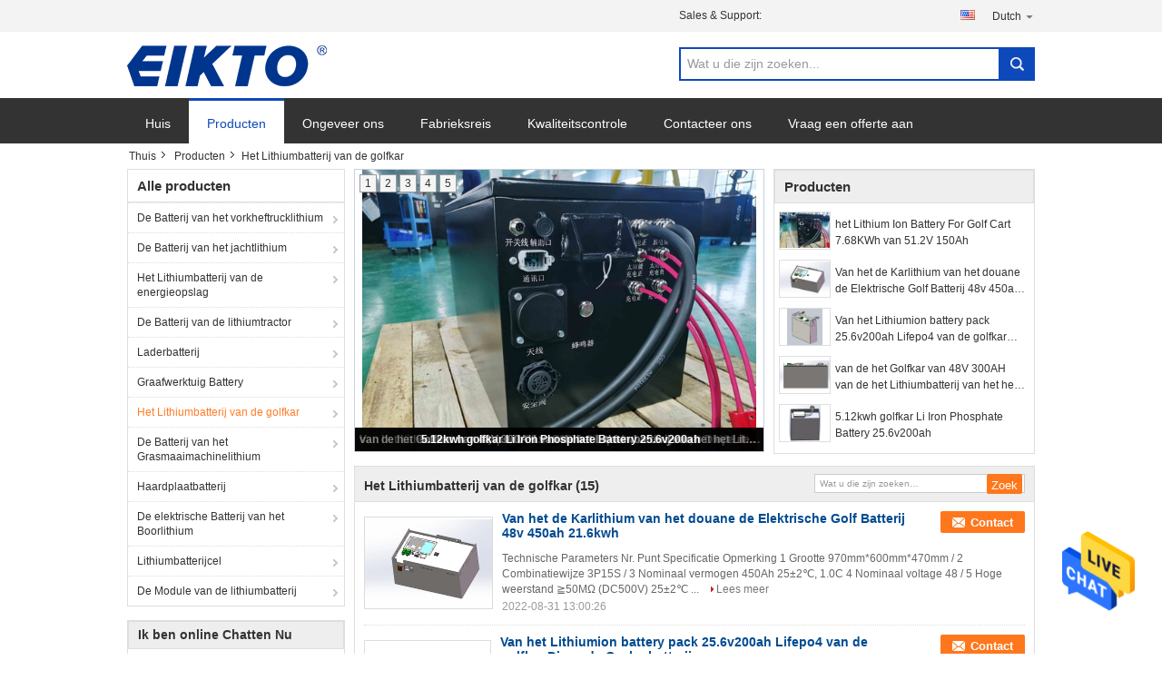

--- FILE ---
content_type: text/html
request_url: https://dutch.eikto-battery.com/supplier-3077495-golf-cart-lithium-battery
body_size: 28569
content:

<!DOCTYPE html>
<html >
<head>
	<meta charset="utf-8">
	<meta http-equiv="X-UA-Compatible" content="IE=edge">
	<meta name="viewport" content="width=device-width, initial-scale=1.0, maximum-scale=1.0, user-scalable=no">
    <link rel="alternate" href="//m.dutch.eikto-battery.com/supplier-3077495-golf-cart-lithium-battery" media="only screen and (max-width: 640px)" />
<link hreflang="en" rel="alternate" href="https://www.eikto-battery.com/supplier-3077495-golf-cart-lithium-battery" />
<link hreflang="fr" rel="alternate" href="https://french.eikto-battery.com/supplier-3077495-golf-cart-lithium-battery" />
<link hreflang="de" rel="alternate" href="https://german.eikto-battery.com/supplier-3077495-golf-cart-lithium-battery" />
<link hreflang="it" rel="alternate" href="https://italian.eikto-battery.com/supplier-3077495-golf-cart-lithium-battery" />
<link hreflang="ru" rel="alternate" href="https://russian.eikto-battery.com/supplier-3077495-golf-cart-lithium-battery" />
<link hreflang="es" rel="alternate" href="https://spanish.eikto-battery.com/supplier-3077495-golf-cart-lithium-battery" />
<link hreflang="pt" rel="alternate" href="https://portuguese.eikto-battery.com/supplier-3077495-golf-cart-lithium-battery" />
<link hreflang="el" rel="alternate" href="https://greek.eikto-battery.com/supplier-3077495-golf-cart-lithium-battery" />
<link hreflang="ja" rel="alternate" href="https://japanese.eikto-battery.com/supplier-3077495-golf-cart-lithium-battery" />
<link hreflang="ko" rel="alternate" href="https://korean.eikto-battery.com/supplier-3077495-golf-cart-lithium-battery" />
<style type="text/css">
/*<![CDATA[*/
.consent__cookie {position: fixed;top: 0;left: 0;width: 100%;height: 0%;z-index: 100000;}.consent__cookie_bg {position: fixed;top: 0;left: 0;width: 100%;height: 100%;background: #000;opacity: .6;display: none }.consent__cookie_rel {position: fixed;bottom:0;left: 0;width: 100%;background: #fff;display: -webkit-box;display: -ms-flexbox;display: flex;flex-wrap: wrap;padding: 24px 80px;-webkit-box-sizing: border-box;box-sizing: border-box;-webkit-box-pack: justify;-ms-flex-pack: justify;justify-content: space-between;-webkit-transition: all ease-in-out .3s;transition: all ease-in-out .3s }.consent__close {position: absolute;top: 20px;right: 20px;cursor: pointer }.consent__close svg {fill: #777 }.consent__close:hover svg {fill: #000 }.consent__cookie_box {flex: 1;word-break: break-word;}.consent__warm {color: #777;font-size: 16px;margin-bottom: 12px;line-height: 19px }.consent__title {color: #333;font-size: 20px;font-weight: 600;margin-bottom: 12px;line-height: 23px }.consent__itxt {color: #333;font-size: 14px;margin-bottom: 12px;display: -webkit-box;display: -ms-flexbox;display: flex;-webkit-box-align: center;-ms-flex-align: center;align-items: center }.consent__itxt i {display: -webkit-inline-box;display: -ms-inline-flexbox;display: inline-flex;width: 28px;height: 28px;border-radius: 50%;background: #e0f9e9;margin-right: 8px;-webkit-box-align: center;-ms-flex-align: center;align-items: center;-webkit-box-pack: center;-ms-flex-pack: center;justify-content: center }.consent__itxt svg {fill: #3ca860 }.consent__txt {color: #a6a6a6;font-size: 14px;margin-bottom: 8px;line-height: 17px }.consent__btns {display: -webkit-box;display: -ms-flexbox;display: flex;-webkit-box-orient: vertical;-webkit-box-direction: normal;-ms-flex-direction: column;flex-direction: column;-webkit-box-pack: center;-ms-flex-pack: center;justify-content: center;flex-shrink: 0;}.consent__btn {width: 280px;height: 40px;line-height: 40px;text-align: center;background: #3ca860;color: #fff;border-radius: 4px;margin: 8px 0;-webkit-box-sizing: border-box;box-sizing: border-box;cursor: pointer }.consent__btn:hover {background: #00823b }.consent__btn.empty {color: #3ca860;border: 1px solid #3ca860;background: #fff }.consent__btn.empty:hover {background: #3ca860;color: #fff }.open .consent__cookie_bg {display: block }.open .consent__cookie_rel {bottom: 0 }@media (max-width: 760px) {.consent__btns {width: 100%;align-items: center;}.consent__cookie_rel {padding: 20px 24px }}.consent__cookie.open {display: block;}.consent__cookie {display: none;}
/*]]>*/
</style>
<script type="text/javascript">
/*<![CDATA[*/
window.isvideotpl = 0;window.detailurl = '';

var g_tp = '';
var colorUrl = '';
var query_string = ["Products","Show",3077495];
var customtplcolor = 99316;
/*]]>*/
</script>
<title>Het Lithiumbatterij van de golfkar fabriek, Koop goede kwaliteit Het Lithiumbatterij van de golfkar producten uit China</title>
    <meta name="keywords" content="CHINA Het Lithiumbatterij van de golfkar, Het Lithiumbatterij van de golfkar fabriek, Kopen Het Lithiumbatterij van de golfkar, Van goede kwaliteit Het Lithiumbatterij van de golfkar" />
    <meta name="description" content="Koop voordelig Het Lithiumbatterij van de golfkar van Het Lithiumbatterij van de golfkar fabriek, Wij verstrekken goede kwaliteit Het Lithiumbatterij van de golfkar uit China." />
			<link type='text/css' rel='stylesheet' href='/??/images/global.css,/photo/eikto-battery/sitetpl/style/common.css?ver=1657089684' media='all'>
			  <script type='text/javascript' src='/js/jquery.js'></script><script type="application/ld+json">[{"@context":"https:\/\/schema.org","@type":"Organization","name":false,"description":"Koop voordelig Het Lithiumbatterij van de golfkar van Het Lithiumbatterij van de golfkar fabriek, Wij verstrekken goede kwaliteit Het Lithiumbatterij van de golfkar uit China.","url":"https:\/\/www.eikto-battery.com\/supplier-3077495-golf-cart-lithium-battery","logo":"\/logo.gif","address":{"@type":"PostalAddress","addressLocality":"China","addressRegion":"CN","postalCode":"999001","streetAddress":"Road van NO.998 Baocheng, Economische en Technologische Ontwikkelingsstreken, Xuancheng, Anhui."},"email":"info@eikto.com","sameAs":["https:\/\/www.facebook.com\/profile.php?id=100080920833810"],"image":"\/photo\/cl111195315-eikto_battery_co_ltd.jpg","telephone":"86--4000880158"},{"@context":"https:\/\/schema.org","@type":"BreadcrumbList","itemListElement":[{"@type":"ListItem","position":2,"name":"Producten","item":"https:\/\/dutch.eikto-battery.com\/products.html"},{"@type":"ListItem","position":3,"name":"Het Lithiumbatterij van de golfkar","item":"https:\/\/dutch.eikto-battery.com\/supplier-3077495-golf-cart-lithium-battery"},{"@type":"ListItem","position":1,"name":"Thuis","item":"https:\/\/dutch.eikto-battery.com\/index.html"}]},{"itemListElement":[{"item":{"@context":"http:\/\/schema.org\/","@type":"Product","category":"Het Lithiumbatterij van de golfkar","name":"Van het de Karlithium van het douane de Elektrische Golf Batterij 48v 450ah 21.6kwh","url":"\/sale-31347746-custom-electric-golf-cart-lithium-battery-48v-450ah-21-6kwh.html","image":["\/photo\/pl118373972-custom_electric_golf_cart_lithium_battery_48v_450ah_21_6kwh.jpg"],"description":"Koop voordelig Het Lithiumbatterij van de golfkar van Het Lithiumbatterij van de golfkar fabriek, Wij verstrekken goede kwaliteit Het Lithiumbatterij van de golfkar uit China.","brand":{"@type":"Brand","name":"EIKTO"},"sku":"Ek-cp-0649","model":"Ek-cp-0649","manufacturer":{"@type":"Organization","legalName":"EIKTO Battery Co.,Ltd.","address":{"@type":"PostalAddress","addressCountry":"China","addressLocality":"Road van NO.998 Baocheng, Economische en Technologische Ontwikkelingsstreken, Xuancheng, Anhui."}},"review":{"@type":"Review","reviewRating":{"@type":"Rating","ratingValue":5},"author":{"@type":"Person","name":"Mr. Andy"}},"aggregateRating":{"@type":"aggregateRating","ratingValue":5,"reviewCount":174,"name":"Overall Rating"}},"position":1,"@type":"ListItem"},{"item":{"@context":"http:\/\/schema.org\/","@type":"Product","category":"Het Lithiumbatterij van de golfkar","name":"Van het Lithiumion battery pack 25.6v200ah Lifepo4 van de golfkar Diepe de Cyclusbatterij","url":"\/sale-31347428-golf-cart-lithium-ion-battery-pack-25-6v200ah-lifepo4-deep-cycle-battery.html","image":["\/photo\/pl118372712-golf_cart_lithium_ion_battery_pack_25_6v200ah_lifepo4_deep_cycle_battery.jpg"],"description":"Koop voordelig Het Lithiumbatterij van de golfkar van Het Lithiumbatterij van de golfkar fabriek, Wij verstrekken goede kwaliteit Het Lithiumbatterij van de golfkar uit China.","brand":{"@type":"Brand","name":"EIKTO"},"sku":"Ek-cp-0920","model":"Ek-cp-0920","manufacturer":{"@type":"Organization","legalName":"EIKTO Battery Co.,Ltd.","address":{"@type":"PostalAddress","addressCountry":"China","addressLocality":"Road van NO.998 Baocheng, Economische en Technologische Ontwikkelingsstreken, Xuancheng, Anhui."}},"review":{"@type":"Review","reviewRating":{"@type":"Rating","ratingValue":5},"author":{"@type":"Person","name":"Mr. Andy"}},"aggregateRating":{"@type":"aggregateRating","ratingValue":4.70000000000000017763568394002504646778106689453125,"reviewCount":137,"name":"Overall Rating"}},"position":2,"@type":"ListItem"},{"item":{"@context":"http:\/\/schema.org\/","@type":"Product","category":"Het Lithiumbatterij van de golfkar","name":"van de het Golfkar van 48V 300AH van de het Lithiumbatterij van het het Lithiumijzer het Fosfaatbatterij","url":"\/sale-31348304-48v-300ah-golf-cart-lithium-battery-lithium-iron-phosphate-battery.html","image":["\/photo\/pl118375208-48v_300ah_golf_cart_lithium_battery_lithium_iron_phosphate_battery.jpg"],"description":"Koop voordelig Het Lithiumbatterij van de golfkar van Het Lithiumbatterij van de golfkar fabriek, Wij verstrekken goede kwaliteit Het Lithiumbatterij van de golfkar uit China.","brand":{"@type":"Brand","name":"EIKTO"},"sku":"Ek-cp-0553","model":"Ek-cp-0553","manufacturer":{"@type":"Organization","legalName":"EIKTO Battery Co.,Ltd.","address":{"@type":"PostalAddress","addressCountry":"China","addressLocality":"Road van NO.998 Baocheng, Economische en Technologische Ontwikkelingsstreken, Xuancheng, Anhui."}},"review":{"@type":"Review","reviewRating":{"@type":"Rating","ratingValue":5},"author":{"@type":"Person","name":"Mr. Andy"}},"aggregateRating":{"@type":"aggregateRating","ratingValue":4.70000000000000017763568394002504646778106689453125,"reviewCount":162,"name":"Overall Rating"}},"position":3,"@type":"ListItem"},{"item":{"@context":"http:\/\/schema.org\/","@type":"Product","category":"Het Lithiumbatterij van de golfkar","name":"5.12kwh golfkar Li Iron Phosphate Battery 25.6v200ah","url":"\/sale-31346936-5-12kwh-golf-cart-li-iron-phosphate-battery-25-6v200ah.html","image":["\/photo\/pl118370506-5_12kwh_golf_cart_li_iron_phosphate_battery_25_6v200ah.jpg"],"description":"Koop voordelig Het Lithiumbatterij van de golfkar van Het Lithiumbatterij van de golfkar fabriek, Wij verstrekken goede kwaliteit Het Lithiumbatterij van de golfkar uit China.","brand":{"@type":"Brand","name":"EIKTO"},"sku":"Ek-CC-3270","model":"Ek-CC-3270","manufacturer":{"@type":"Organization","legalName":"EIKTO Battery Co.,Ltd.","address":{"@type":"PostalAddress","addressCountry":"China","addressLocality":"Road van NO.998 Baocheng, Economische en Technologische Ontwikkelingsstreken, Xuancheng, Anhui."}},"review":{"@type":"Review","reviewRating":{"@type":"Rating","ratingValue":5},"author":{"@type":"Person","name":"Mr. Andy"}},"aggregateRating":{"@type":"aggregateRating","ratingValue":4.5999999999999996447286321199499070644378662109375,"reviewCount":138,"name":"Overall Rating"}},"position":4,"@type":"ListItem"},{"item":{"@context":"http:\/\/schema.org\/","@type":"Product","category":"Het Lithiumbatterij van de golfkar","name":"83.2v300ah van de het Lithiumbatterij van de golfkar het Pak van de de Douanebatterij","url":"\/sale-31204477-83-2v300ah-golf-cart-lithium-battery-custom-battery-pack.html","image":["\/photo\/pl117766109-83_2v300ah_golf_cart_lithium_battery_custom_battery_pack.jpg"],"description":"Koop voordelig Het Lithiumbatterij van de golfkar van Het Lithiumbatterij van de golfkar fabriek, Wij verstrekken goede kwaliteit Het Lithiumbatterij van de golfkar uit China.","brand":{"@type":"Brand","name":"EIKTO"},"sku":"Ek-CC-2931","model":"Ek-CC-2931","manufacturer":{"@type":"Organization","legalName":"EIKTO Battery Co.,Ltd.","address":{"@type":"PostalAddress","addressCountry":"China","addressLocality":"Road van NO.998 Baocheng, Economische en Technologische Ontwikkelingsstreken, Xuancheng, Anhui."}},"review":{"@type":"Review","reviewRating":{"@type":"Rating","ratingValue":5},"author":{"@type":"Person","name":"Mr. Andy"}},"aggregateRating":{"@type":"aggregateRating","ratingValue":5,"reviewCount":106,"name":"Overall Rating"}},"position":5,"@type":"ListItem"},{"item":{"@context":"http:\/\/schema.org\/","@type":"Product","category":"Het Lithiumbatterij van de golfkar","name":"het Lithium Ion Battery For Golf Cart 7.68KWh van 51.2V 150Ah","url":"\/sale-26580212-51-2v-150ah-lithium-ion-battery-for-golf-cart-7-68kwh.html","image":["\/photo\/pl102800953-51_2v_150ah_lithium_ion_battery_for_golf_cart_7_68kwh.jpg","\/photo\/pl102800950-51_2v_150ah_lithium_ion_battery_for_golf_cart_7_68kwh.jpg","\/photo\/pl102800952-51_2v_150ah_lithium_ion_battery_for_golf_cart_7_68kwh.jpg","\/photo\/pl102800949-51_2v_150ah_lithium_ion_battery_for_golf_cart_7_68kwh.jpg"],"description":"Koop voordelig Het Lithiumbatterij van de golfkar van Het Lithiumbatterij van de golfkar fabriek, Wij verstrekken goede kwaliteit Het Lithiumbatterij van de golfkar uit China.","brand":{"@type":"Brand","name":"EIKTO"},"sku":"51.2V150Ah-DT-0004","model":"51.2V150Ah-DT-0004","manufacturer":{"@type":"Organization","legalName":"EIKTO Battery Co.,Ltd.","address":{"@type":"PostalAddress","addressCountry":"China","addressLocality":"Road van NO.998 Baocheng, Economische en Technologische Ontwikkelingsstreken, Xuancheng, Anhui."}},"review":{"@type":"Review","reviewRating":{"@type":"Rating","ratingValue":5},"author":{"@type":"Person","name":"Mr. Andy"}},"aggregateRating":{"@type":"aggregateRating","ratingValue":4.5,"reviewCount":135,"name":"Overall Rating"}},"position":6,"@type":"ListItem"},{"item":{"@context":"http:\/\/schema.org\/","@type":"Product","category":"Het Lithiumbatterij van de golfkar","name":"van de het Golfkar van 51.2v 450ah het Lithiumbatterij 3000 Keer 900mmx490mmx450mm","url":"\/sale-31204277-51-2v-450ah-golf-cart-lithium-battery-3000-times-900mmx490mmx450mm.html","image":["\/photo\/pl117765149-51_2v_450ah_golf_cart_lithium_battery_3000_times_900mmx490mmx450mm.jpg"],"description":"Koop voordelig Het Lithiumbatterij van de golfkar van Het Lithiumbatterij van de golfkar fabriek, Wij verstrekken goede kwaliteit Het Lithiumbatterij van de golfkar uit China.","brand":{"@type":"Brand","name":"EIKTO"},"sku":"Ek-CC-2102","model":"Ek-CC-2102","manufacturer":{"@type":"Organization","legalName":"EIKTO Battery Co.,Ltd.","address":{"@type":"PostalAddress","addressCountry":"China","addressLocality":"Road van NO.998 Baocheng, Economische en Technologische Ontwikkelingsstreken, Xuancheng, Anhui."}},"review":{"@type":"Review","reviewRating":{"@type":"Rating","ratingValue":5},"author":{"@type":"Person","name":"Mr. Andy"}},"aggregateRating":{"@type":"aggregateRating","ratingValue":4.79999999999999982236431605997495353221893310546875,"reviewCount":115,"name":"Overall Rating"}},"position":7,"@type":"ListItem"},{"item":{"@context":"http:\/\/schema.org\/","@type":"Product","category":"Het Lithiumbatterij van de golfkar","name":"Navulbare het Golfbatterij van Lithiumion battery pack 25.6v300ah Lifepo4","url":"\/sale-31347187-rechargeable-lithium-ion-battery-pack-25-6v300ah-lifepo4-golf-battery.html","image":["\/photo\/pl118371622-rechargeable_lithium_ion_battery_pack_25_6v300ah_lifepo4_golf_battery.jpg"],"description":"Koop voordelig Het Lithiumbatterij van de golfkar van Het Lithiumbatterij van de golfkar fabriek, Wij verstrekken goede kwaliteit Het Lithiumbatterij van de golfkar uit China.","brand":{"@type":"Brand","name":"EIKTO"},"sku":"Ek-CC-2857","model":"Ek-CC-2857","manufacturer":{"@type":"Organization","legalName":"EIKTO Battery Co.,Ltd.","address":{"@type":"PostalAddress","addressCountry":"China","addressLocality":"Road van NO.998 Baocheng, Economische en Technologische Ontwikkelingsstreken, Xuancheng, Anhui."}},"review":{"@type":"Review","reviewRating":{"@type":"Rating","ratingValue":5},"author":{"@type":"Person","name":"Mr. Andy"}},"aggregateRating":{"@type":"aggregateRating","ratingValue":4.79999999999999982236431605997495353221893310546875,"reviewCount":177,"name":"Overall Rating"}},"position":8,"@type":"ListItem"},{"item":{"@context":"http:\/\/schema.org\/","@type":"Product","category":"Het Lithiumbatterij van de golfkar","name":"EIKTO-de het Lithiumbatterij 51.2v450ah van de Golfkar vervangt Diesel Lithiumbatterij","url":"\/sale-31203377-eikto-golf-cart-lithium-battery-51-2v450ah-replace-diesel-lithium-battery.html","image":["\/photo\/pl117758009-eikto_golf_cart_lithium_battery_51_2v450ah_replace_diesel_lithium_battery.jpg"],"description":"Koop voordelig Het Lithiumbatterij van de golfkar van Het Lithiumbatterij van de golfkar fabriek, Wij verstrekken goede kwaliteit Het Lithiumbatterij van de golfkar uit China.","brand":{"@type":"Brand","name":"EIKTO"},"sku":"Ek-CC-1910","model":"Ek-CC-1910","manufacturer":{"@type":"Organization","legalName":"EIKTO Battery Co.,Ltd.","address":{"@type":"PostalAddress","addressCountry":"China","addressLocality":"Road van NO.998 Baocheng, Economische en Technologische Ontwikkelingsstreken, Xuancheng, Anhui."}},"review":{"@type":"Review","reviewRating":{"@type":"Rating","ratingValue":5},"author":{"@type":"Person","name":"Mr. Andy"}},"aggregateRating":{"@type":"aggregateRating","ratingValue":4.5999999999999996447286321199499070644378662109375,"reviewCount":172,"name":"Overall Rating"}},"position":9,"@type":"ListItem"},{"item":{"@context":"http:\/\/schema.org\/","@type":"Product","category":"Het Lithiumbatterij van de golfkar","name":"17.92kWh het Lithiumlifepo4 Batterij 51.2v 350ah van de golfkar","url":"\/sale-31199560-17-92kwh-golf-cart-lithium-lifepo4-battery-51-2v-350ah.html","image":["\/photo\/pl117740776-17_92kwh_golf_cart_lithium_lifepo4_battery_51_2v_350ah.jpg"],"description":"Koop voordelig Het Lithiumbatterij van de golfkar van Het Lithiumbatterij van de golfkar fabriek, Wij verstrekken goede kwaliteit Het Lithiumbatterij van de golfkar uit China.","brand":{"@type":"Brand","name":"EIKTO"},"sku":"Ek-cp-0901","model":"Ek-cp-0901","manufacturer":{"@type":"Organization","legalName":"EIKTO Battery Co.,Ltd.","address":{"@type":"PostalAddress","addressCountry":"China","addressLocality":"Road van NO.998 Baocheng, Economische en Technologische Ontwikkelingsstreken, Xuancheng, Anhui."}},"review":{"@type":"Review","reviewRating":{"@type":"Rating","ratingValue":5},"author":{"@type":"Person","name":"Mr. Andy"}},"aggregateRating":{"@type":"aggregateRating","ratingValue":4.9000000000000003552713678800500929355621337890625,"reviewCount":115,"name":"Overall Rating"}},"position":10,"@type":"ListItem"}]}]</script></head>
<body>
<img src="/logo.gif" style="display:none"/>
    <div id="floatAd" style="z-index: 110000;position:absolute;right:30px;bottom:60px;height:79px;display: block;">
                                <a href="/webim/webim_tab.html" rel="nofollow" onclick= 'setwebimCookie(0,0,0);' target="_blank">
            <img style="width: 80px;cursor: pointer;" alt='Bericht versturen' src="/images/floatimage_chat.gif"/>
        </a>
                                </div>
<a style="display: none!important;" title="EIKTO Battery Co.,Ltd." class="float-inquiry" href="/contactnow.html" onclick='setinquiryCookie("{\"showproduct\":0,\"pid\":0,\"name\":\"\",\"source_url\":\"\",\"picurl\":\"\",\"propertyDetail\":[],\"username\":\"Mr. Andy\",\"viewTime\":\"laatst ingelogd : 2 uur 07 Minuten geleden\",\"subject\":\"Graag had ik de goede prijs\",\"countrycode\":\"US\"}");'></a>
<script>
    function getCookie(name) {
        var arr = document.cookie.match(new RegExp("(^| )" + name + "=([^;]*)(;|$)"));
        if (arr != null) {
            return unescape(arr[2]);
        }
        return null;
    }
    var is_new_mjy = '0';
    if (is_new_mjy==1 && isMobileDevice() && getCookie('webim_login_name') && getCookie('webim_buyer_id') && getCookie('webim_55619_seller_id')) {
        document.getElementById("floatAd").style.display = "none";
    }
    // 检测是否是移动端访问
    function isMobileDevice() {
        return /Android|webOS|iPhone|iPad|iPod|BlackBerry|IEMobile|Opera Mini/i.test(navigator.userAgent);
    }

</script>
<script>
var originProductInfo = '';
var originProductInfo = {"showproduct":1,"pid":"31347746","name":"Van het de Karlithium van het douane de Elektrische Golf Batterij 48v 450ah 21.6kwh","source_url":"\/sale-31347746-van-het-de-karlithium-van-het-douane-de-elektrische-golf-batterij-48v-450ah-21-6kwh.html","picurl":"\/photo\/pd118373972-custom_electric_golf_cart_lithium_battery_48v_450ah_21_6kwh.jpg","propertyDetail":[["Nominaal vermogen","450Ah"],["Nominale spanning","48V"],["ModelSize","970mm*600mm*470mm"],["Voertuiggewicht","734kg"]],"company_name":null,"picurl_c":"\/photo\/pc118373972-custom_electric_golf_cart_lithium_battery_48v_450ah_21_6kwh.jpg","price":"Negotiable","username":"Amy","viewTime":"laatst ingelogd : 1 uur 07 Minuten geleden","subject":"Gelieve ons uw Van het de Karlithium van het douane de Elektrische Golf Batterij 48v 450ah 21.6kwh","countrycode":"US"};
var save_url = "/contactsave.html";
var update_url = "/updateinquiry.html";
var productInfo = {};
var defaulProductInfo = {};
var myDate = new Date();
var curDate = myDate.getFullYear()+'-'+(parseInt(myDate.getMonth())+1)+'-'+myDate.getDate();
var message = '';
var default_pop = 1;
var leaveMessageDialog = document.getElementsByClassName('leave-message-dialog')[0]; // 获取弹层
var _$$ = function (dom) {
    return document.querySelectorAll(dom);
};
resInfo = originProductInfo;
defaulProductInfo.pid = resInfo['pid'];
defaulProductInfo.productName = resInfo['name'];
defaulProductInfo.productInfo = resInfo['propertyDetail'];
defaulProductInfo.productImg = resInfo['picurl_c'];
defaulProductInfo.subject = resInfo['subject'];
defaulProductInfo.productImgAlt = resInfo['name'];
var inquirypopup_tmp = 1;
var message = 'Lieve,'+'\r\n'+"Ik ben geïnteresseerd"+' '+trim(resInfo['name'])+", kun je me meer details sturen, zoals type, maat, MOQ, materiaal, etc."+'\r\n'+"Bedankt!"+'\r\n'+"Wachten op je antwoord.";
var message_1 = 'Lieve,'+'\r\n'+"Ik ben geïnteresseerd"+' '+trim(resInfo['name'])+", kun je me meer details sturen, zoals type, maat, MOQ, materiaal, etc."+'\r\n'+"Bedankt!"+'\r\n'+"Wachten op je antwoord.";
var message_2 = 'Hallo,'+'\r\n'+"ik ben op zoek naar"+' '+trim(resInfo['name'])+", stuur mij de prijs, specificatie en foto."+'\r\n'+"Uw snelle reactie wordt zeer op prijs gesteld."+'\r\n'+"Neem gerust contact met mij op voor meer informatie."+'\r\n'+"Heel erg bedankt.";
var message_3 = 'Hallo,'+'\r\n'+trim(resInfo['name'])+' '+"voldoet aan mijn verwachtingen."+'\r\n'+"Geef me de beste prijs en wat andere productinformatie."+'\r\n'+"Neem gerust contact met mij op via mijn mail."+'\r\n'+"Heel erg bedankt.";

var message_4 = 'Lieve,'+'\r\n'+"Wat is de FOB-prijs op uw"+' '+trim(resInfo['name'])+'?'+'\r\n'+"Wat is de dichtstbijzijnde poortnaam?"+'\r\n'+"Reageer me zo snel mogelijk, het is beter om meer informatie te delen."+'\r\n'+"Vriendelijke groeten!";
var message_5 = 'Hallo daar,'+'\r\n'+"Ik ben erg geïnteresseerd in jouw"+' '+trim(resInfo['name'])+'.'+'\r\n'+"Stuur mij alstublieft uw productdetails."+'\r\n'+"Ik kijk uit naar je snelle antwoord."+'\r\n'+"Neem gerust contact met mij op via mail."+'\r\n'+"Vriendelijke groeten!";

var message_6 = 'Lieve,'+'\r\n'+"Geef ons alstublieft informatie over uw"+' '+trim(resInfo['name'])+", zoals type, maat, materiaal en natuurlijk de beste prijs."+'\r\n'+"Ik kijk uit naar je snelle antwoord."+'\r\n'+"Dank u!";
var message_7 = 'Lieve,'+'\r\n'+"Kunt u leveren"+' '+trim(resInfo['name'])+" voor ons?"+'\r\n'+"Eerst willen we een prijslijst en enkele productdetails."+'\r\n'+"Ik hoop zo snel mogelijk antwoord te krijgen en kijk uit naar samenwerking."+'\r\n'+"Heel erg bedankt.";
var message_8 = 'Hoi,'+'\r\n'+"ik ben op zoek naar"+' '+trim(resInfo['name'])+", geef me alstublieft wat meer gedetailleerde productinformatie."+'\r\n'+"Ik kijk uit naar uw antwoord."+'\r\n'+"Dank u!";
var message_9 = 'Hallo,'+'\r\n'+"Uw"+' '+trim(resInfo['name'])+" voldoet zeer goed aan mijn eisen."+'\r\n'+"Stuur me alstublieft de prijs, specificatie en vergelijkbaar model."+'\r\n'+"Voel je vrij om met mij te chatten."+'\r\n'+"Bedankt!";
var message_10 = 'Lieve,'+'\r\n'+"Ik wil meer weten over de details en offerte van"+' '+trim(resInfo['name'])+'.'+'\r\n'+"Neem gerust contact met mij op."+'\r\n'+"Vriendelijke groeten!";

var r = getRandom(1,10);

defaulProductInfo.message = eval("message_"+r);

var mytAjax = {

    post: function(url, data, fn) {
        var xhr = new XMLHttpRequest();
        xhr.open("POST", url, true);
        xhr.setRequestHeader("Content-Type", "application/x-www-form-urlencoded;charset=UTF-8");
        xhr.setRequestHeader("X-Requested-With", "XMLHttpRequest");
        xhr.setRequestHeader('Content-Type','text/plain;charset=UTF-8');
        xhr.onreadystatechange = function() {
            if(xhr.readyState == 4 && (xhr.status == 200 || xhr.status == 304)) {
                fn.call(this, xhr.responseText);
            }
        };
        xhr.send(data);
    },

    postform: function(url, data, fn) {
        var xhr = new XMLHttpRequest();
        xhr.open("POST", url, true);
        xhr.setRequestHeader("X-Requested-With", "XMLHttpRequest");
        xhr.onreadystatechange = function() {
            if(xhr.readyState == 4 && (xhr.status == 200 || xhr.status == 304)) {
                fn.call(this, xhr.responseText);
            }
        };
        xhr.send(data);
    }
};
window.onload = function(){
    leaveMessageDialog = document.getElementsByClassName('leave-message-dialog')[0];
    if (window.localStorage.recordDialogStatus=='undefined' || (window.localStorage.recordDialogStatus!='undefined' && window.localStorage.recordDialogStatus != curDate)) {
        setTimeout(function(){
            if(parseInt(inquirypopup_tmp%10) == 1){
                creatDialog(defaulProductInfo, 1);
            }
        }, 6000);
    }
};
function trim(str)
{
    str = str.replace(/(^\s*)/g,"");
    return str.replace(/(\s*$)/g,"");
};
function getRandom(m,n){
    var num = Math.floor(Math.random()*(m - n) + n);
    return num;
};
function strBtn(param) {

    var starattextarea = document.getElementById("textareamessage").value.length;
    var email = document.getElementById("startEmail").value;

    var default_tip = document.querySelectorAll(".watermark_container").length;
    if (20 < starattextarea && starattextarea < 3000) {
        if(default_tip>0){
            document.getElementById("textareamessage1").parentNode.parentNode.nextElementSibling.style.display = "none";
        }else{
            document.getElementById("textareamessage1").parentNode.nextElementSibling.style.display = "none";
        }

    } else {
        if(default_tip>0){
            document.getElementById("textareamessage1").parentNode.parentNode.nextElementSibling.style.display = "block";
        }else{
            document.getElementById("textareamessage1").parentNode.nextElementSibling.style.display = "block";
        }

        return;
    }

    // var re = /^([a-zA-Z0-9_-])+@([a-zA-Z0-9_-])+\.([a-zA-Z0-9_-])+/i;/*邮箱不区分大小写*/
    var re = /^[a-zA-Z0-9][\w-]*(\.?[\w-]+)*@[a-zA-Z0-9-]+(\.[a-zA-Z0-9]+)+$/i;
    if (!re.test(email)) {
        document.getElementById("startEmail").nextElementSibling.style.display = "block";
        return;
    } else {
        document.getElementById("startEmail").nextElementSibling.style.display = "none";
    }

    var subject = document.getElementById("pop_subject").value;
    var pid = document.getElementById("pop_pid").value;
    var message = document.getElementById("textareamessage").value;
    var sender_email = document.getElementById("startEmail").value;
    var tel = '';
    if (document.getElementById("tel0") != undefined && document.getElementById("tel0") != '')
        tel = document.getElementById("tel0").value;
    var form_serialize = '&tel='+tel;

    form_serialize = form_serialize.replace(/\+/g, "%2B");
    mytAjax.post(save_url,"pid="+pid+"&subject="+subject+"&email="+sender_email+"&message="+(message)+form_serialize,function(res){
        var mes = JSON.parse(res);
        if(mes.status == 200){
            var iid = mes.iid;
            document.getElementById("pop_iid").value = iid;
            document.getElementById("pop_uuid").value = mes.uuid;

            if(typeof gtag_report_conversion === "function"){
                gtag_report_conversion();//执行统计js代码
            }
            if(typeof fbq === "function"){
                fbq('track','Purchase');//执行统计js代码
            }
        }
    });
    for (var index = 0; index < document.querySelectorAll(".dialog-content-pql").length; index++) {
        document.querySelectorAll(".dialog-content-pql")[index].style.display = "none";
    };
    $('#idphonepql').val(tel);
    document.getElementById("dialog-content-pql-id").style.display = "block";
    ;
};
function twoBtnOk(param) {

    var selectgender = document.getElementById("Mr").innerHTML;
    var iid = document.getElementById("pop_iid").value;
    var sendername = document.getElementById("idnamepql").value;
    var senderphone = document.getElementById("idphonepql").value;
    var sendercname = document.getElementById("idcompanypql").value;
    var uuid = document.getElementById("pop_uuid").value;
    var gender = 2;
    if(selectgender == 'Mr.') gender = 0;
    if(selectgender == 'Mrs.') gender = 1;
    var pid = document.getElementById("pop_pid").value;
    var form_serialize = '';

        form_serialize = form_serialize.replace(/\+/g, "%2B");

    mytAjax.post(update_url,"iid="+iid+"&gender="+gender+"&uuid="+uuid+"&name="+(sendername)+"&tel="+(senderphone)+"&company="+(sendercname)+form_serialize,function(res){});

    for (var index = 0; index < document.querySelectorAll(".dialog-content-pql").length; index++) {
        document.querySelectorAll(".dialog-content-pql")[index].style.display = "none";
    };
    document.getElementById("dialog-content-pql-ok").style.display = "block";

};
function toCheckMust(name) {
    $('#'+name+'error').hide();
}
function handClidk(param) {
    var starattextarea = document.getElementById("textareamessage1").value.length;
    var email = document.getElementById("startEmail1").value;
    var default_tip = document.querySelectorAll(".watermark_container").length;
    if (20 < starattextarea && starattextarea < 3000) {
        if(default_tip>0){
            document.getElementById("textareamessage1").parentNode.parentNode.nextElementSibling.style.display = "none";
        }else{
            document.getElementById("textareamessage1").parentNode.nextElementSibling.style.display = "none";
        }

    } else {
        if(default_tip>0){
            document.getElementById("textareamessage1").parentNode.parentNode.nextElementSibling.style.display = "block";
        }else{
            document.getElementById("textareamessage1").parentNode.nextElementSibling.style.display = "block";
        }

        return;
    }

    // var re = /^([a-zA-Z0-9_-])+@([a-zA-Z0-9_-])+\.([a-zA-Z0-9_-])+/i;
    var re = /^[a-zA-Z0-9][\w-]*(\.?[\w-]+)*@[a-zA-Z0-9-]+(\.[a-zA-Z0-9]+)+$/i;
    if (!re.test(email)) {
        document.getElementById("startEmail1").nextElementSibling.style.display = "block";
        return;
    } else {
        document.getElementById("startEmail1").nextElementSibling.style.display = "none";
    }

    var subject = document.getElementById("pop_subject").value;
    var pid = document.getElementById("pop_pid").value;
    var message = document.getElementById("textareamessage1").value;
    var sender_email = document.getElementById("startEmail1").value;
    var form_serialize = tel = '';
    if (document.getElementById("tel1") != undefined && document.getElementById("tel1") != '')
        tel = document.getElementById("tel1").value;
        mytAjax.post(save_url,"email="+sender_email+"&tel="+tel+"&pid="+pid+"&message="+message+"&subject="+subject+form_serialize,function(res){

        var mes = JSON.parse(res);
        if(mes.status == 200){
            var iid = mes.iid;
            document.getElementById("pop_iid").value = iid;
            document.getElementById("pop_uuid").value = mes.uuid;
            if(typeof gtag_report_conversion === "function"){
                gtag_report_conversion();//执行统计js代码
            }
        }

    });
    for (var index = 0; index < document.querySelectorAll(".dialog-content-pql").length; index++) {
        document.querySelectorAll(".dialog-content-pql")[index].style.display = "none";
    };
    $('#idphonepql').val(tel);
    document.getElementById("dialog-content-pql-id").style.display = "block";

};
window.addEventListener('load', function () {
    $('.checkbox-wrap label').each(function(){
        if($(this).find('input').prop('checked')){
            $(this).addClass('on')
        }else {
            $(this).removeClass('on')
        }
    })
    $(document).on('click', '.checkbox-wrap label' , function(ev){
        if (ev.target.tagName.toUpperCase() != 'INPUT') {
            $(this).toggleClass('on')
        }
    })
})

function hand_video(pdata) {
    data = JSON.parse(pdata);
    productInfo.productName = data.productName;
    productInfo.productInfo = data.productInfo;
    productInfo.productImg = data.productImg;
    productInfo.subject = data.subject;

    var message = 'Lieve,'+'\r\n'+"Ik ben geïnteresseerd"+' '+trim(data.productName)+", kun je me meer details sturen zoals type, maat, hoeveelheid, materiaal, etc."+'\r\n'+"Bedankt!"+'\r\n'+"Wachten op je antwoord.";

    var message = 'Lieve,'+'\r\n'+"Ik ben geïnteresseerd"+' '+trim(data.productName)+", kun je me meer details sturen, zoals type, maat, MOQ, materiaal, etc."+'\r\n'+"Bedankt!"+'\r\n'+"Wachten op je antwoord.";
    var message_1 = 'Lieve,'+'\r\n'+"Ik ben geïnteresseerd"+' '+trim(data.productName)+", kun je me meer details sturen, zoals type, maat, MOQ, materiaal, etc."+'\r\n'+"Bedankt!"+'\r\n'+"Wachten op je antwoord.";
    var message_2 = 'Hallo,'+'\r\n'+"ik ben op zoek naar"+' '+trim(data.productName)+", stuur mij de prijs, specificatie en foto."+'\r\n'+"Uw snelle reactie wordt zeer op prijs gesteld."+'\r\n'+"Neem gerust contact met mij op voor meer informatie."+'\r\n'+"Heel erg bedankt.";
    var message_3 = 'Hallo,'+'\r\n'+trim(data.productName)+' '+"voldoet aan mijn verwachtingen."+'\r\n'+"Geef me de beste prijs en wat andere productinformatie."+'\r\n'+"Neem gerust contact met mij op via mijn mail."+'\r\n'+"Heel erg bedankt.";

    var message_4 = 'Lieve,'+'\r\n'+"Wat is de FOB-prijs op uw"+' '+trim(data.productName)+'?'+'\r\n'+"Wat is de dichtstbijzijnde poortnaam?"+'\r\n'+"Reageer me zo snel mogelijk, het is beter om meer informatie te delen."+'\r\n'+"Vriendelijke groeten!";
    var message_5 = 'Hallo daar,'+'\r\n'+"Ik ben erg geïnteresseerd in jouw"+' '+trim(data.productName)+'.'+'\r\n'+"Stuur mij alstublieft uw productdetails."+'\r\n'+"Ik kijk uit naar je snelle antwoord."+'\r\n'+"Neem gerust contact met mij op via mail."+'\r\n'+"Vriendelijke groeten!";

    var message_6 = 'Lieve,'+'\r\n'+"Geef ons alstublieft informatie over uw"+' '+trim(data.productName)+", zoals type, maat, materiaal en natuurlijk de beste prijs."+'\r\n'+"Ik kijk uit naar je snelle antwoord."+'\r\n'+"Dank u!";
    var message_7 = 'Lieve,'+'\r\n'+"Kunt u leveren"+' '+trim(data.productName)+" voor ons?"+'\r\n'+"Eerst willen we een prijslijst en enkele productdetails."+'\r\n'+"Ik hoop zo snel mogelijk antwoord te krijgen en kijk uit naar samenwerking."+'\r\n'+"Heel erg bedankt.";
    var message_8 = 'Hoi,'+'\r\n'+"ik ben op zoek naar"+' '+trim(data.productName)+", geef me alstublieft wat meer gedetailleerde productinformatie."+'\r\n'+"Ik kijk uit naar uw antwoord."+'\r\n'+"Dank u!";
    var message_9 = 'Hallo,'+'\r\n'+"Uw"+' '+trim(data.productName)+" voldoet zeer goed aan mijn eisen."+'\r\n'+"Stuur me alstublieft de prijs, specificatie en vergelijkbaar model."+'\r\n'+"Voel je vrij om met mij te chatten."+'\r\n'+"Bedankt!";
    var message_10 = 'Lieve,'+'\r\n'+"Ik wil meer weten over de details en offerte van"+' '+trim(data.productName)+'.'+'\r\n'+"Neem gerust contact met mij op."+'\r\n'+"Vriendelijke groeten!";

    var r = getRandom(1,10);

    productInfo.message = eval("message_"+r);
    if(parseInt(inquirypopup_tmp/10) == 1){
        productInfo.message = "";
    }
    productInfo.pid = data.pid;
    creatDialog(productInfo, 2);
};

function handDialog(pdata) {
    data = JSON.parse(pdata);
    productInfo.productName = data.productName;
    productInfo.productInfo = data.productInfo;
    productInfo.productImg = data.productImg;
    productInfo.subject = data.subject;

    var message = 'Lieve,'+'\r\n'+"Ik ben geïnteresseerd"+' '+trim(data.productName)+", kun je me meer details sturen zoals type, maat, hoeveelheid, materiaal, etc."+'\r\n'+"Bedankt!"+'\r\n'+"Wachten op je antwoord.";

    var message = 'Lieve,'+'\r\n'+"Ik ben geïnteresseerd"+' '+trim(data.productName)+", kun je me meer details sturen, zoals type, maat, MOQ, materiaal, etc."+'\r\n'+"Bedankt!"+'\r\n'+"Wachten op je antwoord.";
    var message_1 = 'Lieve,'+'\r\n'+"Ik ben geïnteresseerd"+' '+trim(data.productName)+", kun je me meer details sturen, zoals type, maat, MOQ, materiaal, etc."+'\r\n'+"Bedankt!"+'\r\n'+"Wachten op je antwoord.";
    var message_2 = 'Hallo,'+'\r\n'+"ik ben op zoek naar"+' '+trim(data.productName)+", stuur mij de prijs, specificatie en foto."+'\r\n'+"Uw snelle reactie wordt zeer op prijs gesteld."+'\r\n'+"Neem gerust contact met mij op voor meer informatie."+'\r\n'+"Heel erg bedankt.";
    var message_3 = 'Hallo,'+'\r\n'+trim(data.productName)+' '+"voldoet aan mijn verwachtingen."+'\r\n'+"Geef me de beste prijs en wat andere productinformatie."+'\r\n'+"Neem gerust contact met mij op via mijn mail."+'\r\n'+"Heel erg bedankt.";

    var message_4 = 'Lieve,'+'\r\n'+"Wat is de FOB-prijs op uw"+' '+trim(data.productName)+'?'+'\r\n'+"Wat is de dichtstbijzijnde poortnaam?"+'\r\n'+"Reageer me zo snel mogelijk, het is beter om meer informatie te delen."+'\r\n'+"Vriendelijke groeten!";
    var message_5 = 'Hallo daar,'+'\r\n'+"Ik ben erg geïnteresseerd in jouw"+' '+trim(data.productName)+'.'+'\r\n'+"Stuur mij alstublieft uw productdetails."+'\r\n'+"Ik kijk uit naar je snelle antwoord."+'\r\n'+"Neem gerust contact met mij op via mail."+'\r\n'+"Vriendelijke groeten!";

    var message_6 = 'Lieve,'+'\r\n'+"Geef ons alstublieft informatie over uw"+' '+trim(data.productName)+", zoals type, maat, materiaal en natuurlijk de beste prijs."+'\r\n'+"Ik kijk uit naar je snelle antwoord."+'\r\n'+"Dank u!";
    var message_7 = 'Lieve,'+'\r\n'+"Kunt u leveren"+' '+trim(data.productName)+" voor ons?"+'\r\n'+"Eerst willen we een prijslijst en enkele productdetails."+'\r\n'+"Ik hoop zo snel mogelijk antwoord te krijgen en kijk uit naar samenwerking."+'\r\n'+"Heel erg bedankt.";
    var message_8 = 'Hoi,'+'\r\n'+"ik ben op zoek naar"+' '+trim(data.productName)+", geef me alstublieft wat meer gedetailleerde productinformatie."+'\r\n'+"Ik kijk uit naar uw antwoord."+'\r\n'+"Dank u!";
    var message_9 = 'Hallo,'+'\r\n'+"Uw"+' '+trim(data.productName)+" voldoet zeer goed aan mijn eisen."+'\r\n'+"Stuur me alstublieft de prijs, specificatie en vergelijkbaar model."+'\r\n'+"Voel je vrij om met mij te chatten."+'\r\n'+"Bedankt!";
    var message_10 = 'Lieve,'+'\r\n'+"Ik wil meer weten over de details en offerte van"+' '+trim(data.productName)+'.'+'\r\n'+"Neem gerust contact met mij op."+'\r\n'+"Vriendelijke groeten!";

    var r = getRandom(1,10);

    productInfo.message = eval("message_"+r);
    if(parseInt(inquirypopup_tmp/10) == 1){
        productInfo.message = "";
    }
    productInfo.pid = data.pid;
    creatDialog(productInfo, 2);
};

function closepql(param) {

    leaveMessageDialog.style.display = 'none';
};

function closepql2(param) {

    for (var index = 0; index < document.querySelectorAll(".dialog-content-pql").length; index++) {
        document.querySelectorAll(".dialog-content-pql")[index].style.display = "none";
    };
    document.getElementById("dialog-content-pql-ok").style.display = "block";
};

function decodeHtmlEntities(str) {
    var tempElement = document.createElement('div');
    tempElement.innerHTML = str;
    return tempElement.textContent || tempElement.innerText || '';
}

function initProduct(productInfo,type){

    productInfo.productName = decodeHtmlEntities(productInfo.productName);
    productInfo.message = decodeHtmlEntities(productInfo.message);

    leaveMessageDialog = document.getElementsByClassName('leave-message-dialog')[0];
    leaveMessageDialog.style.display = "block";
    if(type == 3){
        var popinquiryemail = document.getElementById("popinquiryemail").value;
        _$$("#startEmail1")[0].value = popinquiryemail;
    }else{
        _$$("#startEmail1")[0].value = "";
    }
    _$$("#startEmail")[0].value = "";
    _$$("#idnamepql")[0].value = "";
    _$$("#idphonepql")[0].value = "";
    _$$("#idcompanypql")[0].value = "";

    _$$("#pop_pid")[0].value = productInfo.pid;
    _$$("#pop_subject")[0].value = productInfo.subject;
    
    if(parseInt(inquirypopup_tmp/10) == 1){
        productInfo.message = "";
    }

    _$$("#textareamessage1")[0].value = productInfo.message;
    _$$("#textareamessage")[0].value = productInfo.message;

    _$$("#dialog-content-pql-id .titlep")[0].innerHTML = productInfo.productName;
    _$$("#dialog-content-pql-id img")[0].setAttribute("src", productInfo.productImg);
    _$$("#dialog-content-pql-id img")[0].setAttribute("alt", productInfo.productImgAlt);

    _$$("#dialog-content-pql-id-hand img")[0].setAttribute("src", productInfo.productImg);
    _$$("#dialog-content-pql-id-hand img")[0].setAttribute("alt", productInfo.productImgAlt);
    _$$("#dialog-content-pql-id-hand .titlep")[0].innerHTML = productInfo.productName;

    if (productInfo.productInfo.length > 0) {
        var ul2, ul;
        ul = document.createElement("ul");
        for (var index = 0; index < productInfo.productInfo.length; index++) {
            var el = productInfo.productInfo[index];
            var li = document.createElement("li");
            var span1 = document.createElement("span");
            span1.innerHTML = el[0] + ":";
            var span2 = document.createElement("span");
            span2.innerHTML = el[1];
            li.appendChild(span1);
            li.appendChild(span2);
            ul.appendChild(li);

        }
        ul2 = ul.cloneNode(true);
        if (type === 1) {
            _$$("#dialog-content-pql-id .left")[0].replaceChild(ul, _$$("#dialog-content-pql-id .left ul")[0]);
        } else {
            _$$("#dialog-content-pql-id-hand .left")[0].replaceChild(ul2, _$$("#dialog-content-pql-id-hand .left ul")[0]);
            _$$("#dialog-content-pql-id .left")[0].replaceChild(ul, _$$("#dialog-content-pql-id .left ul")[0]);
        }
    };
    for (var index = 0; index < _$$("#dialog-content-pql-id .right ul li").length; index++) {
        _$$("#dialog-content-pql-id .right ul li")[index].addEventListener("click", function (params) {
            _$$("#dialog-content-pql-id .right #Mr")[0].innerHTML = this.innerHTML
        }, false)

    };

};
function closeInquiryCreateDialog() {
    document.getElementById("xuanpan_dialog_box_pql").style.display = "none";
};
function showInquiryCreateDialog() {
    document.getElementById("xuanpan_dialog_box_pql").style.display = "block";
};
function submitPopInquiry(){
    var message = document.getElementById("inquiry_message").value;
    var email = document.getElementById("inquiry_email").value;
    var subject = defaulProductInfo.subject;
    var pid = defaulProductInfo.pid;
    if (email === undefined) {
        showInquiryCreateDialog();
        document.getElementById("inquiry_email").style.border = "1px solid red";
        return false;
    };
    if (message === undefined) {
        showInquiryCreateDialog();
        document.getElementById("inquiry_message").style.border = "1px solid red";
        return false;
    };
    if (email.search(/^\w+((-\w+)|(\.\w+))*\@[A-Za-z0-9]+((\.|-)[A-Za-z0-9]+)*\.[A-Za-z0-9]+$/) == -1) {
        document.getElementById("inquiry_email").style.border= "1px solid red";
        showInquiryCreateDialog();
        return false;
    } else {
        document.getElementById("inquiry_email").style.border= "";
    };
    if (message.length < 20 || message.length >3000) {
        showInquiryCreateDialog();
        document.getElementById("inquiry_message").style.border = "1px solid red";
        return false;
    } else {
        document.getElementById("inquiry_message").style.border = "";
    };
    var tel = '';
    if (document.getElementById("tel") != undefined && document.getElementById("tel") != '')
        tel = document.getElementById("tel").value;

    mytAjax.post(save_url,"pid="+pid+"&subject="+subject+"&email="+email+"&message="+(message)+'&tel='+tel,function(res){
        var mes = JSON.parse(res);
        if(mes.status == 200){
            var iid = mes.iid;
            document.getElementById("pop_iid").value = iid;
            document.getElementById("pop_uuid").value = mes.uuid;

        }
    });
    initProduct(defaulProductInfo);
    for (var index = 0; index < document.querySelectorAll(".dialog-content-pql").length; index++) {
        document.querySelectorAll(".dialog-content-pql")[index].style.display = "none";
    };
    $('#idphonepql').val(tel);
    document.getElementById("dialog-content-pql-id").style.display = "block";

};

//带附件上传
function submitPopInquiryfile(email_id,message_id,check_sort,name_id,phone_id,company_id,attachments){

    if(typeof(check_sort) == 'undefined'){
        check_sort = 0;
    }
    var message = document.getElementById(message_id).value;
    var email = document.getElementById(email_id).value;
    var attachments = document.getElementById(attachments).value;
    if(typeof(name_id) !== 'undefined' && name_id != ""){
        var name  = document.getElementById(name_id).value;
    }
    if(typeof(phone_id) !== 'undefined' && phone_id != ""){
        var phone = document.getElementById(phone_id).value;
    }
    if(typeof(company_id) !== 'undefined' && company_id != ""){
        var company = document.getElementById(company_id).value;
    }
    var subject = defaulProductInfo.subject;
    var pid = defaulProductInfo.pid;

    if(check_sort == 0){
        if (email === undefined) {
            showInquiryCreateDialog();
            document.getElementById(email_id).style.border = "1px solid red";
            return false;
        };
        if (message === undefined) {
            showInquiryCreateDialog();
            document.getElementById(message_id).style.border = "1px solid red";
            return false;
        };

        if (email.search(/^\w+((-\w+)|(\.\w+))*\@[A-Za-z0-9]+((\.|-)[A-Za-z0-9]+)*\.[A-Za-z0-9]+$/) == -1) {
            document.getElementById(email_id).style.border= "1px solid red";
            showInquiryCreateDialog();
            return false;
        } else {
            document.getElementById(email_id).style.border= "";
        };
        if (message.length < 20 || message.length >3000) {
            showInquiryCreateDialog();
            document.getElementById(message_id).style.border = "1px solid red";
            return false;
        } else {
            document.getElementById(message_id).style.border = "";
        };
    }else{

        if (message === undefined) {
            showInquiryCreateDialog();
            document.getElementById(message_id).style.border = "1px solid red";
            return false;
        };

        if (email === undefined) {
            showInquiryCreateDialog();
            document.getElementById(email_id).style.border = "1px solid red";
            return false;
        };

        if (message.length < 20 || message.length >3000) {
            showInquiryCreateDialog();
            document.getElementById(message_id).style.border = "1px solid red";
            return false;
        } else {
            document.getElementById(message_id).style.border = "";
        };

        if (email.search(/^\w+((-\w+)|(\.\w+))*\@[A-Za-z0-9]+((\.|-)[A-Za-z0-9]+)*\.[A-Za-z0-9]+$/) == -1) {
            document.getElementById(email_id).style.border= "1px solid red";
            showInquiryCreateDialog();
            return false;
        } else {
            document.getElementById(email_id).style.border= "";
        };

    };

    mytAjax.post(save_url,"pid="+pid+"&subject="+subject+"&email="+email+"&message="+message+"&company="+company+"&attachments="+attachments,function(res){
        var mes = JSON.parse(res);
        if(mes.status == 200){
            var iid = mes.iid;
            document.getElementById("pop_iid").value = iid;
            document.getElementById("pop_uuid").value = mes.uuid;

            if(typeof gtag_report_conversion === "function"){
                gtag_report_conversion();//执行统计js代码
            }
            if(typeof fbq === "function"){
                fbq('track','Purchase');//执行统计js代码
            }
        }
    });
    initProduct(defaulProductInfo);

    if(name !== undefined && name != ""){
        _$$("#idnamepql")[0].value = name;
    }

    if(phone !== undefined && phone != ""){
        _$$("#idphonepql")[0].value = phone;
    }

    if(company !== undefined && company != ""){
        _$$("#idcompanypql")[0].value = company;
    }

    for (var index = 0; index < document.querySelectorAll(".dialog-content-pql").length; index++) {
        document.querySelectorAll(".dialog-content-pql")[index].style.display = "none";
    };
    document.getElementById("dialog-content-pql-id").style.display = "block";

};
function submitPopInquiryByParam(email_id,message_id,check_sort,name_id,phone_id,company_id){

    if(typeof(check_sort) == 'undefined'){
        check_sort = 0;
    }

    var senderphone = '';
    var message = document.getElementById(message_id).value;
    var email = document.getElementById(email_id).value;
    if(typeof(name_id) !== 'undefined' && name_id != ""){
        var name  = document.getElementById(name_id).value;
    }
    if(typeof(phone_id) !== 'undefined' && phone_id != ""){
        var phone = document.getElementById(phone_id).value;
        senderphone = phone;
    }
    if(typeof(company_id) !== 'undefined' && company_id != ""){
        var company = document.getElementById(company_id).value;
    }
    var subject = defaulProductInfo.subject;
    var pid = defaulProductInfo.pid;

    if(check_sort == 0){
        if (email === undefined) {
            showInquiryCreateDialog();
            document.getElementById(email_id).style.border = "1px solid red";
            return false;
        };
        if (message === undefined) {
            showInquiryCreateDialog();
            document.getElementById(message_id).style.border = "1px solid red";
            return false;
        };

        if (email.search(/^\w+((-\w+)|(\.\w+))*\@[A-Za-z0-9]+((\.|-)[A-Za-z0-9]+)*\.[A-Za-z0-9]+$/) == -1) {
            document.getElementById(email_id).style.border= "1px solid red";
            showInquiryCreateDialog();
            return false;
        } else {
            document.getElementById(email_id).style.border= "";
        };
        if (message.length < 20 || message.length >3000) {
            showInquiryCreateDialog();
            document.getElementById(message_id).style.border = "1px solid red";
            return false;
        } else {
            document.getElementById(message_id).style.border = "";
        };
    }else{

        if (message === undefined) {
            showInquiryCreateDialog();
            document.getElementById(message_id).style.border = "1px solid red";
            return false;
        };

        if (email === undefined) {
            showInquiryCreateDialog();
            document.getElementById(email_id).style.border = "1px solid red";
            return false;
        };

        if (message.length < 20 || message.length >3000) {
            showInquiryCreateDialog();
            document.getElementById(message_id).style.border = "1px solid red";
            return false;
        } else {
            document.getElementById(message_id).style.border = "";
        };

        if (email.search(/^\w+((-\w+)|(\.\w+))*\@[A-Za-z0-9]+((\.|-)[A-Za-z0-9]+)*\.[A-Za-z0-9]+$/) == -1) {
            document.getElementById(email_id).style.border= "1px solid red";
            showInquiryCreateDialog();
            return false;
        } else {
            document.getElementById(email_id).style.border= "";
        };

    };

    var productsku = "";
    if($("#product_sku").length > 0){
        productsku = $("#product_sku").html();
    }

    mytAjax.post(save_url,"tel="+senderphone+"&pid="+pid+"&subject="+subject+"&email="+email+"&message="+message+"&messagesku="+encodeURI(productsku),function(res){
        var mes = JSON.parse(res);
        if(mes.status == 200){
            var iid = mes.iid;
            document.getElementById("pop_iid").value = iid;
            document.getElementById("pop_uuid").value = mes.uuid;

            if(typeof gtag_report_conversion === "function"){
                gtag_report_conversion();//执行统计js代码
            }
            if(typeof fbq === "function"){
                fbq('track','Purchase');//执行统计js代码
            }
        }
    });
    initProduct(defaulProductInfo);

    if(name !== undefined && name != ""){
        _$$("#idnamepql")[0].value = name;
    }

    if(phone !== undefined && phone != ""){
        _$$("#idphonepql")[0].value = phone;
    }

    if(company !== undefined && company != ""){
        _$$("#idcompanypql")[0].value = company;
    }

    for (var index = 0; index < document.querySelectorAll(".dialog-content-pql").length; index++) {
        document.querySelectorAll(".dialog-content-pql")[index].style.display = "none";

    };
    document.getElementById("dialog-content-pql-id").style.display = "block";

};

function creat_videoDialog(productInfo, type) {

    if(type == 1){
        if(default_pop != 1){
            return false;
        }
        window.localStorage.recordDialogStatus = curDate;
    }else{
        default_pop = 0;
    }
    initProduct(productInfo, type);
    if (type === 1) {
        // 自动弹出
        for (var index = 0; index < document.querySelectorAll(".dialog-content-pql").length; index++) {

            document.querySelectorAll(".dialog-content-pql")[index].style.display = "none";
        };
        document.getElementById("dialog-content-pql").style.display = "block";
    } else {
        // 手动弹出
        for (var index = 0; index < document.querySelectorAll(".dialog-content-pql").length; index++) {
            document.querySelectorAll(".dialog-content-pql")[index].style.display = "none";
        };
        document.getElementById("dialog-content-pql-id-hand").style.display = "block";
    }
}

function creatDialog(productInfo, type) {

    if(type == 1){
        if(default_pop != 1){
            return false;
        }
        window.localStorage.recordDialogStatus = curDate;
    }else{
        default_pop = 0;
    }
    initProduct(productInfo, type);
    if (type === 1) {
        // 自动弹出
        for (var index = 0; index < document.querySelectorAll(".dialog-content-pql").length; index++) {

            document.querySelectorAll(".dialog-content-pql")[index].style.display = "none";
        };
        document.getElementById("dialog-content-pql").style.display = "block";
    } else {
        // 手动弹出
        for (var index = 0; index < document.querySelectorAll(".dialog-content-pql").length; index++) {
            document.querySelectorAll(".dialog-content-pql")[index].style.display = "none";
        };
        document.getElementById("dialog-content-pql-id-hand").style.display = "block";
    }
}

//带邮箱信息打开询盘框 emailtype=1表示带入邮箱
function openDialog(emailtype){
    var type = 2;//不带入邮箱，手动弹出
    if(emailtype == 1){
        var popinquiryemail = document.getElementById("popinquiryemail").value;
        // var re = /^([a-zA-Z0-9_-])+@([a-zA-Z0-9_-])+\.([a-zA-Z0-9_-])+/i;
        var re = /^[a-zA-Z0-9][\w-]*(\.?[\w-]+)*@[a-zA-Z0-9-]+(\.[a-zA-Z0-9]+)+$/i;
        if (!re.test(popinquiryemail)) {
            //前端提示样式;
            showInquiryCreateDialog();
            document.getElementById("popinquiryemail").style.border = "1px solid red";
            return false;
        } else {
            //前端提示样式;
        }
        var type = 3;
    }
    creatDialog(defaulProductInfo,type);
}

//上传附件
function inquiryUploadFile(){
    var fileObj = document.querySelector("#fileId").files[0];
    //构建表单数据
    var formData = new FormData();
    var filesize = fileObj.size;
    if(filesize > 10485760 || filesize == 0) {
        document.getElementById("filetips").style.display = "block";
        return false;
    }else {
        document.getElementById("filetips").style.display = "none";
    }
    formData.append('popinquiryfile', fileObj);
    document.getElementById("quotefileform").reset();
    var save_url = "/inquiryuploadfile.html";
    mytAjax.postform(save_url,formData,function(res){
        var mes = JSON.parse(res);
        if(mes.status == 200){
            document.getElementById("uploader-file-info").innerHTML = document.getElementById("uploader-file-info").innerHTML + "<span class=op>"+mes.attfile.name+"<a class=delatt id=att"+mes.attfile.id+" onclick=delatt("+mes.attfile.id+");>Delete</a></span>";
            var nowattachs = document.getElementById("attachments").value;
            if( nowattachs !== ""){
                var attachs = JSON.parse(nowattachs);
                attachs[mes.attfile.id] = mes.attfile;
            }else{
                var attachs = {};
                attachs[mes.attfile.id] = mes.attfile;
            }
            document.getElementById("attachments").value = JSON.stringify(attachs);
        }
    });
}
//附件删除
function delatt(attid)
{
    var nowattachs = document.getElementById("attachments").value;
    if( nowattachs !== ""){
        var attachs = JSON.parse(nowattachs);
        if(attachs[attid] == ""){
            return false;
        }
        var formData = new FormData();
        var delfile = attachs[attid]['filename'];
        var save_url = "/inquirydelfile.html";
        if(delfile != "") {
            formData.append('delfile', delfile);
            mytAjax.postform(save_url, formData, function (res) {
                if(res !== "") {
                    var mes = JSON.parse(res);
                    if (mes.status == 200) {
                        delete attachs[attid];
                        document.getElementById("attachments").value = JSON.stringify(attachs);
                        var s = document.getElementById("att"+attid);
                        s.parentNode.remove();
                    }
                }
            });
        }
    }else{
        return false;
    }
}

</script>
<div class="leave-message-dialog" style="display: none">
<style>
    .leave-message-dialog .close:before, .leave-message-dialog .close:after{
        content:initial;
    }
</style>
<div class="dialog-content-pql" id="dialog-content-pql" style="display: none">
    <span class="close" onclick="closepql()"><img src="/images/close.png"></span>
    <div class="title">
        <p class="firstp-pql">Laat een bericht achter</p>
        <p class="lastp-pql">We bellen je snel terug!</p>
    </div>
    <div class="form">
        <div class="textarea">
            <textarea style='font-family: robot;'  name="" id="textareamessage" cols="30" rows="10" style="margin-bottom:14px;width:100%"
                placeholder="Gelieve te gaan uw onderzoeksdetails in."></textarea>
        </div>
        <p class="error-pql"> <span class="icon-pql"><img src="/images/error.png" alt="EIKTO Battery Co.,Ltd."></span> Uw bericht moet tussen de 20-3.000 tekens bevatten!</p>
        <input id="startEmail" type="text" placeholder="Ga uw E-mail in" onkeydown="if(event.keyCode === 13){ strBtn();}">
        <p class="error-pql"><span class="icon-pql"><img src="/images/error.png" alt="EIKTO Battery Co.,Ltd."></span> Controleer uw e-mail! </p>
                <div class="operations">
            <div class='btn' id="submitStart" type="submit" onclick="strBtn()">VERZENDEN</div>
        </div>
            </div>
</div>
<div class="dialog-content-pql dialog-content-pql-id" id="dialog-content-pql-id" style="display:none">
        <span class="close" onclick="closepql2()"><svg t="1648434466530" class="icon" viewBox="0 0 1024 1024" version="1.1" xmlns="http://www.w3.org/2000/svg" p-id="2198" width="16" height="16"><path d="M576 512l277.333333 277.333333-64 64-277.333333-277.333333L234.666667 853.333333 170.666667 789.333333l277.333333-277.333333L170.666667 234.666667 234.666667 170.666667l277.333333 277.333333L789.333333 170.666667 853.333333 234.666667 576 512z" fill="#444444" p-id="2199"></path></svg></span>
    <div class="left">
        <div class="img"><img></div>
        <p class="titlep"></p>
        <ul> </ul>
    </div>
    <div class="right">
                <p class="title">Meer informatie zorgt voor een betere communicatie.</p>
                <div style="position: relative;">
            <div class="mr"> <span id="Mr">Dhr.</span>
                <ul>
                    <li>Dhr.</li>
                    <li>Mevrouw</li>
                </ul>
            </div>
            <input style="text-indent: 80px;" type="text" id="idnamepql" placeholder="Voer uw naam in">
        </div>
        <input type="text"  id="idphonepql"  placeholder="Telefoonnummer">
        <input type="text" id="idcompanypql"  placeholder="Bedrijf" onkeydown="if(event.keyCode === 13){ twoBtnOk();}">
                <div class="btn form_new" id="twoBtnOk" onclick="twoBtnOk()">OK</div>
    </div>
</div>

<div class="dialog-content-pql dialog-content-pql-ok" id="dialog-content-pql-ok" style="display:none">
        <span class="close" onclick="closepql()"><svg t="1648434466530" class="icon" viewBox="0 0 1024 1024" version="1.1" xmlns="http://www.w3.org/2000/svg" p-id="2198" width="16" height="16"><path d="M576 512l277.333333 277.333333-64 64-277.333333-277.333333L234.666667 853.333333 170.666667 789.333333l277.333333-277.333333L170.666667 234.666667 234.666667 170.666667l277.333333 277.333333L789.333333 170.666667 853.333333 234.666667 576 512z" fill="#444444" p-id="2199"></path></svg></span>
    <div class="duihaook"></div>
        <p class="title">Succesvol ingediend!</p>
        <p class="p1" style="text-align: center; font-size: 18px; margin-top: 14px;">We bellen je snel terug!</p>
    <div class="btn" onclick="closepql()" id="endOk" style="margin: 0 auto;margin-top: 50px;">OK</div>
</div>
<div class="dialog-content-pql dialog-content-pql-id dialog-content-pql-id-hand" id="dialog-content-pql-id-hand"
    style="display:none">
     <input type="hidden" name="pop_pid" id="pop_pid" value="0">
     <input type="hidden" name="pop_subject" id="pop_subject" value="">
     <input type="hidden" name="pop_iid" id="pop_iid" value="0">
     <input type="hidden" name="pop_uuid" id="pop_uuid" value="0">
        <span class="close" onclick="closepql()"><svg t="1648434466530" class="icon" viewBox="0 0 1024 1024" version="1.1" xmlns="http://www.w3.org/2000/svg" p-id="2198" width="16" height="16"><path d="M576 512l277.333333 277.333333-64 64-277.333333-277.333333L234.666667 853.333333 170.666667 789.333333l277.333333-277.333333L170.666667 234.666667 234.666667 170.666667l277.333333 277.333333L789.333333 170.666667 853.333333 234.666667 576 512z" fill="#444444" p-id="2199"></path></svg></span>
    <div class="left">
        <div class="img"><img></div>
        <p class="titlep"></p>
        <ul> </ul>
    </div>
    <div class="right" style="float:right">
                <div class="title">
            <p class="firstp-pql">Laat een bericht achter</p>
            <p class="lastp-pql">We bellen je snel terug!</p>
        </div>
                <div class="form">
            <div class="textarea">
                <textarea style='font-family: robot;' name="message" id="textareamessage1" cols="30" rows="10"
                    placeholder="Gelieve te gaan uw onderzoeksdetails in."></textarea>
            </div>
            <p class="error-pql"> <span class="icon-pql"><img src="/images/error.png" alt="EIKTO Battery Co.,Ltd."></span> Uw bericht moet tussen de 20-3.000 tekens bevatten!</p>

                            <input style="display:none" id="tel1" name="tel" type="text" oninput="value=value.replace(/[^0-9_+-]/g,'');" placeholder="Telefoonnummer">
                        <input id='startEmail1' name='email' data-type='1' type='text'
                   placeholder="Ga uw E-mail in"
                   onkeydown='if(event.keyCode === 13){ handClidk();}'>
            
            <p class='error-pql'><span class='icon-pql'>
                    <img src="/images/error.png" alt="EIKTO Battery Co.,Ltd."></span> Controleer uw e-mail!            </p>

            <div class="operations">
                <div class='btn' id="submitStart1" type="submit" onclick="handClidk()">VERZENDEN</div>
            </div>
        </div>
    </div>
</div>
</div>
<div id="xuanpan_dialog_box_pql" class="xuanpan_dialog_box_pql"
    style="display:none;background:rgba(0,0,0,.6);width:100%;height:100%;position: fixed;top:0;left:0;z-index: 999999;">
    <div class="box_pql"
      style="width:526px;height:206px;background:rgba(255,255,255,1);opacity:1;border-radius:4px;position: absolute;left: 50%;top: 50%;transform: translate(-50%,-50%);">
      <div onclick="closeInquiryCreateDialog()" class="close close_create_dialog"
        style="cursor: pointer;height:42px;width:40px;float:right;padding-top: 16px;"><span
          style="display: inline-block;width: 25px;height: 2px;background: rgb(114, 114, 114);transform: rotate(45deg); "><span
            style="display: block;width: 25px;height: 2px;background: rgb(114, 114, 114);transform: rotate(-90deg); "></span></span>
      </div>
      <div
        style="height: 72px; overflow: hidden; text-overflow: ellipsis; display:-webkit-box;-ebkit-line-clamp: 3;-ebkit-box-orient: vertical; margin-top: 58px; padding: 0 84px; font-size: 18px; color: rgba(51, 51, 51, 1); text-align: center; ">
        Laat uw juiste e-mailadres en gedetailleerde vereisten achter.</div>
      <div onclick="closeInquiryCreateDialog()" class="close_create_dialog"
        style="width: 139px; height: 36px; background: rgba(253, 119, 34, 1); border-radius: 4px; margin: 16px auto; color: rgba(255, 255, 255, 1); font-size: 18px; line-height: 36px; text-align: center;">
        OK</div>
    </div>
</div>
<!--<a style="display: none" title='' href="/webim/webim_tab.html" class="footer_webim_a" rel="nofollow" onclick= 'setwebimCookie(,,);' target="_blank">
    <div class="footer_webim" style="display:none">
        <div class="chat-button-content">
            <i class="chat-button"></i>
        </div>
    </div>
</a>-->

<div class="cont_main_whole">
    <div class="f_header_mainall">
    <div class="f_header_mainall_inner">
        <div class="fh_logo"><a title="EIKTO Battery Co.,Ltd." href="//dutch.eikto-battery.com"><img onerror="$(this).parent().hide();" src="/logo.gif" alt="EIKTO Battery Co.,Ltd." /></a></div>
        <div class="fh_logotxt">
            EIKTO Battery Co.,Ltd. <br>             <span class="fh_logotxt_s"><p><span style="font-family:arial,helvetica,sans-serif;">Van</span> het het <span style="font-family:arial,helvetica,sans-serif;">lithiumijzer van <font style="vertical-align: inherit;"><font style="vertical-align: inherit;">EIKTO</font></font> de Professionele fabrikant van</span> de het <span style="font-family:arial,helvetica,sans-serif;">fosfaatbatterij.</span></p></span>
        </div>
        <div class="fh_search">
            <div class="fh_phone">
                                <p>Sales &amp; Support:<font
                        id="hourZone"></font></p>
                                <div class="select_language_wrap" id="selectlang">
                                        <div id="tranimg"
                       class="ope a dutch">Dutch<span class="fh_jiantou"></span>
                    </div>
                    <dl id="p_l" class="select_language" style="display: none">
                                                    <dt class="english">
                                                                <a title="CHINA van goede kwaliteit [#g1#]  on verkoop" href="https://www.eikto-battery.com/supplier-3077495-golf-cart-lithium-battery">English</a>                            </dt>
                                                    <dt class="french">
                                                                <a title="CHINA van goede kwaliteit [#g1#]  on verkoop" href="https://french.eikto-battery.com/supplier-3077495-golf-cart-lithium-battery">French</a>                            </dt>
                                                    <dt class="german">
                                                                <a title="CHINA van goede kwaliteit [#g1#]  on verkoop" href="https://german.eikto-battery.com/supplier-3077495-golf-cart-lithium-battery">German</a>                            </dt>
                                                    <dt class="italian">
                                                                <a title="CHINA van goede kwaliteit [#g1#]  on verkoop" href="https://italian.eikto-battery.com/supplier-3077495-golf-cart-lithium-battery">Italian</a>                            </dt>
                                                    <dt class="russian">
                                                                <a title="CHINA van goede kwaliteit [#g1#]  on verkoop" href="https://russian.eikto-battery.com/supplier-3077495-golf-cart-lithium-battery">Russian</a>                            </dt>
                                                    <dt class="spanish">
                                                                <a title="CHINA van goede kwaliteit [#g1#]  on verkoop" href="https://spanish.eikto-battery.com/supplier-3077495-golf-cart-lithium-battery">Spanish</a>                            </dt>
                                                    <dt class="portuguese">
                                                                <a title="CHINA van goede kwaliteit [#g1#]  on verkoop" href="https://portuguese.eikto-battery.com/supplier-3077495-golf-cart-lithium-battery">Portuguese</a>                            </dt>
                                                    <dt class="dutch">
                                                                <a title="CHINA van goede kwaliteit [#g1#]  on verkoop" href="https://dutch.eikto-battery.com/supplier-3077495-golf-cart-lithium-battery">Dutch</a>                            </dt>
                                                    <dt class="greek">
                                                                <a title="CHINA van goede kwaliteit [#g1#]  on verkoop" href="https://greek.eikto-battery.com/supplier-3077495-golf-cart-lithium-battery">Greek</a>                            </dt>
                                                    <dt class="japanese">
                                                                <a title="CHINA van goede kwaliteit [#g1#]  on verkoop" href="https://japanese.eikto-battery.com/supplier-3077495-golf-cart-lithium-battery">Japanese</a>                            </dt>
                                                    <dt class="korean">
                                                                <a title="CHINA van goede kwaliteit [#g1#]  on verkoop" href="https://korean.eikto-battery.com/supplier-3077495-golf-cart-lithium-battery">Korean</a>                            </dt>
                                            </dl>
                </div>
                                <div class="fh_search_input">
                    <form action="" method="POST" onsubmit="return jsWidgetSearch(this,'');">
                        <input type="text" name="keyword" placeholder="Wat u die zijn zoeken..." value="">
                        <button type="submit" name="submit">Search</button>
                    </form>
                    <div class="clearfix"></div>
                </div>
                <div class="clearfix"></div>
            </div>
        </div>
        <div class="clearfix"></div>
    </div>
</div>
    <script>
        var show_f_header_main_dealZoneHour = true;
    </script>

<script>
    if(window.addEventListener){
        window.addEventListener("load",function(){
            $(".select_language_wrap").mouseover(function () {
                $(this).children(".select_language").show();
            })
            $(".select_language_wrap").mouseout(function () {
                $(this).children(".select_language").hide();
            })
            if ((typeof(show_f_header_main_dealZoneHour) != "undefined") && show_f_header_main_dealZoneHour) {
                f_header_main_dealZoneHour(
                    "00",
                    "8",
                    "00",
                    "17",
                    "86--4000880158",
                    "");
            }
        },false);
    }
    else{
        window.attachEvent("onload",function(){
            $(".select_language_wrap").mouseover(function () {
                $(this).children(".select_language").show();
            })
            $(".select_language_wrap").mouseout(function () {
                $(this).children(".select_language").hide();
            })
            if ((typeof(show_f_header_main_dealZoneHour) != "undefined") && show_f_header_main_dealZoneHour) {
                f_header_main_dealZoneHour(
                    "00",
                    "8",
                    "00",
                    "17",
                    "86--4000880158",
                    "");
            }
        });
    }
</script>    <div class="f_header_nav"  id="head_menu">
	<dl class="header_nav_tabs">
		<dd class="bl fleft"></dd>
                                <dt id="headHome" >
                                <a target="_self" title="" href="/">Huis</a>                            </dt>
                                            <dt id="productLi" class="cur">
                                <a target="_self" title="" href="/products.html">Producten</a>                            </dt>
                                            <dt id="headAboutUs" >
                                <a target="_self" title="" href="/aboutus.html">Ongeveer ons</a>                            </dt>
                                            <dt id="headFactorytour" >
                                <a target="_self" title="" href="/factory.html">Fabrieksreis</a>                            </dt>
                                            <dt id="headQualityControl" >
                                <a target="_self" title="" href="/quality.html">Kwaliteitscontrole</a>                            </dt>
                                            <dt id="headContactUs" >
                                <a target="_self" title="" href="/contactus.html">Contacteer ons</a>                            </dt>
                                            <dt id="" >
                                <form id="f_header_nav_form" method="post" target="_blank">
                    <input type="hidden" name="pid" value=""/>
                    <div class="a"><span onclick="document.getElementById('f_header_nav_form').action='/contactnow.html';document.getElementById('f_header_nav_form').submit();">Vraag een offerte aan</span></div>
                </form>
                            </dt>
                                            <dt>
                    </dt>
		<dd class="br fright"></dd>
	</dl>
</div>
<script>
    if(window.addEventListener){
        window.addEventListener("load",function(){f_headmenucur()},false);
    }
    else{
        window.attachEvent("onload",function(){f_headmenucur()});
    }
</script>
</div>
<div class="cont_main_box">
                <div class="f_header_breadcrumb">
    <a title="" href="/">Thuis</a>    <a title="" href="/products.html">Producten</a><h2 class="index-bread" >Het Lithiumbatterij van de golfkar</h2></div>
         <div class="cont_main_n">
                
<div class="n_menu_list">
    <div class="main_title"><span class="main_con">Alle producten</span></div>
                
        <div class="item ">
            <strong>
                
                <a title="CHINA De Batterij van het vorkheftrucklithium  on verkoop" href="/supplier-3077489-forklift-lithium-battery">De Batterij van het vorkheftrucklithium</a>
                                                    <span class="num">(127)</span>
                            </strong>
                                </div>
                
        <div class="item ">
            <strong>
                
                <a title="CHINA De Batterij van het jachtlithium  on verkoop" href="/supplier-3077993-yacht-lithium-battery">De Batterij van het jachtlithium</a>
                                                    <span class="num">(5)</span>
                            </strong>
                                </div>
                
        <div class="item ">
            <strong>
                
                <a title="CHINA Het Lithiumbatterij van de energieopslag  on verkoop" href="/supplier-3077492-energy-storage-lithium-battery">Het Lithiumbatterij van de energieopslag</a>
                                                    <span class="num">(13)</span>
                            </strong>
                                </div>
                
        <div class="item ">
            <strong>
                
                <a title="CHINA De Batterij van de lithiumtractor  on verkoop" href="/supplier-3077490-lithium-tractor-battery">De Batterij van de lithiumtractor</a>
                                                    <span class="num">(13)</span>
                            </strong>
                                </div>
                
        <div class="item ">
            <strong>
                
                <a title="CHINA Laderbatterij  on verkoop" href="/supplier-3077493-loader-battery">Laderbatterij</a>
                                                    <span class="num">(11)</span>
                            </strong>
                                </div>
                
        <div class="item ">
            <strong>
                
                <a title="CHINA Graafwerktuig Battery  on verkoop" href="/supplier-3077494-excavator-battery">Graafwerktuig Battery</a>
                                                    <span class="num">(9)</span>
                            </strong>
                                </div>
                
        <div class="item active">
            <strong>
                
                <a title="CHINA Het Lithiumbatterij van de golfkar  on verkoop" href="/supplier-3077495-golf-cart-lithium-battery">Het Lithiumbatterij van de golfkar</a>
                                                    <span class="num">(15)</span>
                            </strong>
                                </div>
                
        <div class="item ">
            <strong>
                
                <a title="CHINA De Batterij van het Grasmaaimachinelithium  on verkoop" href="/supplier-3077496-lawn-mower-lithium-battery">De Batterij van het Grasmaaimachinelithium</a>
                                                    <span class="num">(11)</span>
                            </strong>
                                </div>
                
        <div class="item ">
            <strong>
                
                <a title="CHINA Haardplaatbatterij  on verkoop" href="/supplier-3077497-hob-battery">Haardplaatbatterij</a>
                                                    <span class="num">(11)</span>
                            </strong>
                                </div>
                
        <div class="item ">
            <strong>
                
                <a title="CHINA De elektrische Batterij van het Boorlithium  on verkoop" href="/supplier-3077498-electric-drill-lithium-battery">De elektrische Batterij van het Boorlithium</a>
                                                    <span class="num">(1)</span>
                            </strong>
                                </div>
                
        <div class="item ">
            <strong>
                
                <a title="CHINA Lithiumbatterijcel  on verkoop" href="/supplier-3077487-lithium-battery-cell">Lithiumbatterijcel</a>
                                                    <span class="num">(8)</span>
                            </strong>
                                </div>
                
        <div class="item ">
            <strong>
                
                <a title="CHINA De Module van de lithiumbatterij  on verkoop" href="/supplier-3077488-lithium-battery-module">De Module van de lithiumbatterij</a>
                                                    <span class="num">(17)</span>
                            </strong>
                                </div>
    </div>

                

                                                <div class="n_contact_box_2">
    <div class="l_msy">
        <div class="dd">Ik ben online Chatten Nu</div>
    </div>
    <div class="social-c">
                    			<a href="mailto:info@eikto.com" title="EIKTO Battery Co.,Ltd. email"><i class="icon iconfont icon-youjian icon-2"></i></a>
                    			<a href="/contactus.html#193217" title="EIKTO Battery Co.,Ltd. tel"><i class="icon iconfont icon-tel icon-3"></i></a>
        	</div>
    <div class="btn-wrap">
                <form
            onSubmit="return changeAction(this,'/contactnow.html');"
            method="POST" target="_blank">
            <input type="hidden" name="pid" value="0"/>
            <input type="submit" name="submit" value="Contact" class="btn submit_btn" style="background:#ff771c url(/images/css-sprite.png) -255px -213px;color:#fff;border-radius:2px;padding:2px 18px 2px 40px;width:auto;height:2em;">
        </form>
            </div>
</div>
<script>
    function n_contact_box_ready() {
        if (typeof(changeAction) == "undefined") {
            changeAction = function (formname, url) {
                formname.action = url;
            }
        }
    }
    if(window.addEventListener){
        window.addEventListener("load",n_contact_box_ready,false);
    }
    else{
        window.attachEvent("onload",n_contact_box_ready);
    }
</script>
        </div>
        <div class="cont_main_no">
            <div class="cont_main_no_inner">
                <div class="n_turn5_productcataV2">
<div class="sliderbox_5">
    <div class="lr_buttons" style="display: none">
        <span class="l_btn"></span>
        <span class="r_btn"></span>
        <div class="clearfix"></div>
    </div>
    
            <div class="img_wrap" id="" style="display: block; opacity: 1;">
            <a class="img_box" title="Van Goede Kwaliteit De Batterij van het vorkheftrucklithium &amp; het Lithium Ion Battery For Golf Cart 7.68KWh van 51.2V 150Ah te koop" href="/sale-26580212-51-2v-150ah-lithium-ion-battery-for-golf-cart-7-68kwh.html"><img class="nolazyi" alt="het Lithium Ion Battery For Golf Cart 7.68KWh van 51.2V 150Ah" src="/photo/pt102800953-51_2v_150ah_lithium_ion_battery_for_golf_cart_7_68kwh.jpg" /></a>            <div class="text"><a title="het Lithium Ion Battery For Golf Cart 7.68KWh van 51.2V 150Ah" href="/sale-26580212-51-2v-150ah-lithium-ion-battery-for-golf-cart-7-68kwh.html">het Lithium Ion Battery For Golf Cart 7.68KWh van 51.2V 150Ah</a></div>
                    </div>
            <div class="img_wrap" id="" style="display: block; opacity: 1;">
            <a class="img_box" title="Van Goede Kwaliteit De Batterij van het vorkheftrucklithium &amp; Van het de Karlithium van het douane de Elektrische Golf Batterij 48v 450ah 21.6kwh te koop" href="/sale-31347746-custom-electric-golf-cart-lithium-battery-48v-450ah-21-6kwh.html"><img class="nolazyi" alt="Van het de Karlithium van het douane de Elektrische Golf Batterij 48v 450ah 21.6kwh" src="/photo/pt118373972-custom_electric_golf_cart_lithium_battery_48v_450ah_21_6kwh.jpg" /></a>            <div class="text"><a title="Van het de Karlithium van het douane de Elektrische Golf Batterij 48v 450ah 21.6kwh" href="/sale-31347746-custom-electric-golf-cart-lithium-battery-48v-450ah-21-6kwh.html">Van het de Karlithium van het douane de Elektrische Golf Batterij 48v 450ah 21.6kwh</a></div>
                    </div>
            <div class="img_wrap" id="" style="display: block; opacity: 1;">
            <a class="img_box" title="Van Goede Kwaliteit De Batterij van het vorkheftrucklithium &amp; Van het Lithiumion battery pack 25.6v200ah Lifepo4 van de golfkar Diepe de Cyclusbatterij te koop" href="/sale-31347428-golf-cart-lithium-ion-battery-pack-25-6v200ah-lifepo4-deep-cycle-battery.html"><img class="nolazyi" alt="Van het Lithiumion battery pack 25.6v200ah Lifepo4 van de golfkar Diepe de Cyclusbatterij" src="/photo/pt118372712-golf_cart_lithium_ion_battery_pack_25_6v200ah_lifepo4_deep_cycle_battery.jpg" /></a>            <div class="text"><a title="Van het Lithiumion battery pack 25.6v200ah Lifepo4 van de golfkar Diepe de Cyclusbatterij" href="/sale-31347428-golf-cart-lithium-ion-battery-pack-25-6v200ah-lifepo4-deep-cycle-battery.html">Van het Lithiumion battery pack 25.6v200ah Lifepo4 van de golfkar Diepe de Cyclusbatterij</a></div>
                    </div>
            <div class="img_wrap" id="" style="display: block; opacity: 1;">
            <a class="img_box" title="Van Goede Kwaliteit De Batterij van het vorkheftrucklithium &amp; van de het Golfkar van 48V 300AH van de het Lithiumbatterij van het het Lithiumijzer het Fosfaatbatterij te koop" href="/sale-31348304-48v-300ah-golf-cart-lithium-battery-lithium-iron-phosphate-battery.html"><img class="nolazyi" alt="van de het Golfkar van 48V 300AH van de het Lithiumbatterij van het het Lithiumijzer het Fosfaatbatterij" src="/photo/pt118375208-48v_300ah_golf_cart_lithium_battery_lithium_iron_phosphate_battery.jpg" /></a>            <div class="text"><a title="van de het Golfkar van 48V 300AH van de het Lithiumbatterij van het het Lithiumijzer het Fosfaatbatterij" href="/sale-31348304-48v-300ah-golf-cart-lithium-battery-lithium-iron-phosphate-battery.html">van de het Golfkar van 48V 300AH van de het Lithiumbatterij van het het Lithiumijzer het Fosfaatbatterij</a></div>
                    </div>
            <div class="img_wrap" id="" style="display: block; opacity: 1;">
            <a class="img_box" title="Van Goede Kwaliteit De Batterij van het vorkheftrucklithium &amp; 5.12kwh golfkar Li Iron Phosphate Battery 25.6v200ah te koop" href="/sale-31346936-5-12kwh-golf-cart-li-iron-phosphate-battery-25-6v200ah.html"><img class="nolazyi" alt="5.12kwh golfkar Li Iron Phosphate Battery 25.6v200ah" src="/photo/pt118370506-5_12kwh_golf_cart_li_iron_phosphate_battery_25_6v200ah.jpg" /></a>            <div class="text"><a title="5.12kwh golfkar Li Iron Phosphate Battery 25.6v200ah" href="/sale-31346936-5-12kwh-golf-cart-li-iron-phosphate-battery-25-6v200ah.html">5.12kwh golfkar Li Iron Phosphate Battery 25.6v200ah</a></div>
                    </div>
    
    <div class="clearfix"></div>
    <div class="part_1 switch-tab">
                            <a id="tab1" href="javascript:void(0);" onclick="return false;">1</a>
                    <a id="tab2" href="javascript:void(0);" onclick="return false;">2</a>
                    <a id="tab3" href="javascript:void(0);" onclick="return false;">3</a>
                    <a id="tab4" href="javascript:void(0);" onclick="return false;">4</a>
                    <a id="tab5" href="javascript:void(0);" onclick="return false;">5</a>
            </div>
    <div class="clearfix"></div>
</div>
</div>

<script type="text/javascript">
    //、、视频关联逻辑、、
    //视频 移入移出 可视区域
    var ClientAPI = {
        target: null,
        getBoundingClientRect_top: 0,
        wh: 0,
        vh: 0,
        distance: 0,
        state: -1, //播放状态 0 暂停，1 播放
        player: null, //当前激活的视频
        play: null, //视频播放函数
        pause: null, //视频暂停函数
        fn: null, //自定义逻辑
    };
    ClientAPI.init = function (obj) {
        this.extendObject(this, obj);
        this.animate();
    }

    ClientAPI.extendObject = function () {
        var length = arguments.length;
        var target = arguments[0] || {};
        if (typeof target != "object" && typeof target != "function") {
            target = {};
        }
        if (length == 1) {
            target = this;
            i--;
        }
        for (var i = 1; i < length; i++) {
            var source = arguments[i];
            for (var key in source) {
                // 使用for in会遍历数组所有的可枚举属性，包括原型。
                if (Object.prototype.hasOwnProperty.call(source, key)) {
                    target[key] = source[key];
                }
            }
        }
        return target;
    };

    ClientAPI.animate = function() {
        var $tar = this.target;
        var state = this.state;
        var distance = this.distance = this.wh - this.vh;
        var _ = this;

        $(document).scroll(function() {
            var st = $(this).scrollTop();
            var eve = $tar.get(0).getBoundingClientRect().top;
            if (eve < -_.vh) {
                if (state === 0) return;
                state = 0;
                _.fn && _.fn();
                _.pause && _.pause();
                console.log("往上暂停视频")
            } else if (eve > _.wh) {
                if (state === 0) return;
                state = 0;
                _.fn && _.fn();
                _.pause && _.pause();
                console.log("往下暂停视频")
            } else if(eve> 0&& eve<distance) {
                if (state === 1) return;
                state = 1;
                _.fn && _.fn();
                _.play && _.play();
                console.log("播放视频")
            }

        })
    };

    ClientAPI.init({
        target: $(".sliderbox_5"),
        getBoundingClientRect_top: $(".sliderbox_5").get(0).getBoundingClientRect().top,
        wh: $(window).height(),
        vh: $(".sliderbox_5").height(),
        distance: 0,
        state: -1,
        fn: function () {
            /**
             * 、、【逻辑】 这里配置项作用是 滚动滑轮，获取当前激活的幻灯片，该下面的视频对象；如果有 就会执行play/pause
             */
                //、、这里写视频移入、移出可视区域时 逻辑操作、、
            var dex = $(".sliderbox_5 .current").index();
            var videoID = $(".img_wrap").eq(dex).children(".videoBox").attr("id");
            if (!videoID) return;
            if (typeof EVD !== "undefined") {
                ClientAPI.player = EVD.findVideo("#" + videoID);
            }
            // console.log(dex,videoID);

        },
        play: function () {
            this.player && this.player.playVideo && this.player.playVideo();
        },
        pause: function () {
            this.player && this.player.pauseVideo && this.player.pauseVideo();
        },
    });


    //、、封装slider方法、、
    var sliderAPI = {
        $container: null, //最外层容器
        $page: null, //tip
        $img_wrap: null, //包裹幻灯片
        $pic_title: null, //提示语
        dex: 0, //滚动指针位置
        len: 0, //幻灯片长度
        interval: null, //计时器
        activeElement: null, //是否有激活的视频 还是图片

        curcls: '', //当前位置类名
        eventFn: null, //用来动态绑定事件用
        one: false, //配合eventFn用，是否取消默认事件
        videoTop: 0, //视频大约到顶部的距离
        videoHeight: 0,
        windowHeight: 0,
        time: 1200,
        autoPlayVideo: null,
    };

    sliderAPI.init = function (o) {
        //初始化引用
        this.extendObject(this, o);
        this.start();
        // this.videoTop = this.getOffsetTop();
        // this.videoHeight = this.$container.height();
        // this.windowHeight = $(window).height();
        // console.log(this);
    }

    sliderAPI.start = function () {
        var _ = this;
        this.end();
        this.interval = setInterval(function () {
            _.handler();
        }, 5000);
        // this.interval = setInterval(this.handler.call(this),1000);
    }

    sliderAPI.end = function () {
        clearInterval(this.interval);
    }

    sliderAPI.next = function () {
        this.dex += 1;
        this.action(this.dex);
    }

    sliderAPI.handler = function () {
        var z = this.dex,
            x = z;
        this.dex = (z += 1) >= this.len ? 0 : z;
        this.action.call(this, x);
        if (!this.one) this.handlerEvents.call(this, this.eventFn);
    }

    sliderAPI.action = function (n) {
        //执行切换时进行一层判断
        this.listenYouTuBeIframe(n);
        // console.log("切换前捕捉激活对像",this);
        if (this.activeElement === "video") {
            // console.log("正在监听视频，停止滚动幻灯片！");
            this.end();
        }
        ;
        this.autoPlayVideo && this.autoPlayVideo(n);
        //动画
        var c = this.curcls;
        this.$page.children().eq(n).addClass(c).siblings().removeClass(c);
        this.$img_wrap.hide().eq(n).show();
        // this.$pic_title.children().eq(n).addClass(c).siblings().removeClass(c);
    }

    sliderAPI.handlerEvents = function (arg) {
        var o = this.extendObject({
                defineEvent: null,
                mouseover: null,
                mouseleave: null,
                click: null,
                keyup: null,
                keydown: null,
            }, arg),
            _ = this;

        //执行一次事件绑定
        this.one = true;

        //defineEvent 如果想取消默认绑定事件，请用defineEvent自行配置
        if (o.defineEvent && o.defineEvent(sliderAPI)) return;
        // return;
        this.$page.on({
            "mouseover": function () {
                var num = $(this).index();
                o.mouseover && o.mouseover(this);
                _.dex = num;
                _.end();
                sliderAPI.action(num);
            }
        }, "a");

        this.$container.on({
            "mouseleave": function () {
                o.mouseleave && o.mouseleave(this);
                if (_.activeElement === "video") return;
                sliderAPI.start();
            }
        });

    }


    sliderAPI.awaitYTObject = function (n, fn) {
        //监控YT对象
        var checktar = this.lock;
        var num = n || 0;
        if (num >= 6000000) {
            window.console.warn("页面停留过长过长！停止监听");
            return;
        }
        ;
        if (checktar) {
            ++num;
            var args = arguments;
            setTimeout(function () {
                args.callee(num, fn).call(this)
            }, 1000);
        } else {
            return fn && fn();
        }
    }

    sliderAPI.listenYouTuBeIframe = function (n) {
        //这里用来捕获视频是否加载成功，并给对象一个激活的元素名称
        var l = this.$img_wrap.eq(n).has("iframe").length;
        if (l) {
            //如果有视频就给activeElement
            this.activeElement = "video";
            // clearInterval(this.interval);
            // return true;
        } else {
            this.activeElement = "img";
            // return false;
        }

    }

    sliderAPI.getOffsetTop = function () {
        var a = this.$container.parents();
        var martotal = [];
        var padtotal = [];
        var sttotal = [];
        var total = 0;
        a.each(function (i, o) {
            martotal.push(parseInt($(o).css("paddingTop")));
            padtotal.push(parseInt($(o).css("marginTop")));
            sttotal.push(parseInt($(o).get(0).offsetTop));
        })

        function sum(arr) {
            return arr.reduce(function (prev, curr, idx, arr) {
                return prev + curr;
            });
        }

        // var max = Math.max.apply(null, sttotal);
        total = sum(martotal) + sum(padtotal) + Math.max.apply(null, sttotal);
        // console.log(martotal,padtotal,total);
        return total;
    }

    sliderAPI.extendObject = function () {
        var length = arguments.length;
        var target = arguments[0] || {};
        if (typeof target != "object" && typeof target != "function") {
            target = {};
        }
        if (length == 1) {
            target = this;
            i--;
        }
        for (var i = 1; i < length; i++) {
            var source = arguments[i];
            for (var key in source) {
                // 使用for in会遍历数组所有的可枚举属性，包括原型。
                if (Object.prototype.hasOwnProperty.call(source, key)) {
                    target[key] = source[key];
                }
            }
        }
        return target;
    }


    window.sliderAPI = sliderAPI;

    sliderAPI.init({
        $container: $(".sliderbox_5"),
        $page: $(".sliderbox_5 .switch-tab"),
        $img_wrap: $(".sliderbox_5 .img_wrap"),
        len: $(".sliderbox_5 .switch-tab>a").length,
        curcls: 'current',
        //用来扩展事件逻辑,在对应鼠标触发时，将该逻辑扩展进去
        eventFn: {

            "mouseover": function (e) {
                /**
                 * 、、【逻辑】 这里配置项作用是 多视频关联，点击tab按钮时,当前视频播放，其余视频暂停操作
                 */
                //、、这里写视频移入、移出可视区域时 逻辑操作、、
                console.log("扩展鼠标over是否生效");
                //获取当前视频名
                var api = sliderAPI;
                var dex = $(e).index();
                var getVideoContainer = api.$img_wrap.eq(dex).children(".videoBox");
                //如果有视频容器
                if (getVideoContainer.length) {
                    //、、以下为youtube视频操作引用、、
                    if (typeof EVD === "undefined") return;
                    EVD.showCurrentVideo(getVideoContainer.attr("id"))
                }

            },
            "mouseleave": function () {
                console.log("扩展鼠标leave是否生效");

            }
        },
        autoPlayVideo: function (index) {
            //自动播放时，当前视频展示，其他暂停
            if (typeof EVD !== "undefined") {
                var getVideoContainer = sliderAPI.$img_wrap.eq(index).children(".videoBox"),
                    id;
                if (getVideoContainer.length) {
                    //有视频
                    id = getVideoContainer.attr("id");
                    EVD.showCurrentVideo(id);
                } else {
                    //播放图片时，暂停所有视频
                    EVD.pauseAllVideo();
                }
            }
        }
    })
</script>

                <div class="n_list5_productcata">
    <ul >
        <li class="tit">Producten</li>
                    <li>
                <div class="img_y12">
                    <a class="img_box" title="het Lithium Ion Battery For Golf Cart 7.68KWh van 51.2V 150Ah" href="/sale-26580212-51-2v-150ah-lithium-ion-battery-for-golf-cart-7-68kwh.html"><img alt="het Lithium Ion Battery For Golf Cart 7.68KWh van 51.2V 150Ah" class="lazyi" data-original="/photo/pt102800953-51_2v_150ah_lithium_ion_battery_for_golf_cart_7_68kwh.jpg" src="/images/load_icon.gif" /></a>                </div>
                <div class="tit_y12">
                    <h2>
                        <a class="text" title="het Lithium Ion Battery For Golf Cart 7.68KWh van 51.2V 150Ah" href="/sale-26580212-51-2v-150ah-lithium-ion-battery-for-golf-cart-7-68kwh.html">het Lithium Ion Battery For Golf Cart 7.68KWh van 51.2V 150Ah</a>                    </h2>
                </div>
            </li>
                    <li>
                <div class="img_y12">
                    <a class="img_box" title="Van het de Karlithium van het douane de Elektrische Golf Batterij 48v 450ah 21.6kwh" href="/sale-31347746-custom-electric-golf-cart-lithium-battery-48v-450ah-21-6kwh.html"><img alt="Van het de Karlithium van het douane de Elektrische Golf Batterij 48v 450ah 21.6kwh" class="lazyi" data-original="/photo/pt118373972-custom_electric_golf_cart_lithium_battery_48v_450ah_21_6kwh.jpg" src="/images/load_icon.gif" /></a>                </div>
                <div class="tit_y12">
                    <h2>
                        <a class="text" title="Van het de Karlithium van het douane de Elektrische Golf Batterij 48v 450ah 21.6kwh" href="/sale-31347746-custom-electric-golf-cart-lithium-battery-48v-450ah-21-6kwh.html">Van het de Karlithium van het douane de Elektrische Golf Batterij 48v 450ah 21.6kwh</a>                    </h2>
                </div>
            </li>
                    <li>
                <div class="img_y12">
                    <a class="img_box" title="Van het Lithiumion battery pack 25.6v200ah Lifepo4 van de golfkar Diepe de Cyclusbatterij" href="/sale-31347428-golf-cart-lithium-ion-battery-pack-25-6v200ah-lifepo4-deep-cycle-battery.html"><img alt="Van het Lithiumion battery pack 25.6v200ah Lifepo4 van de golfkar Diepe de Cyclusbatterij" class="lazyi" data-original="/photo/pt118372712-golf_cart_lithium_ion_battery_pack_25_6v200ah_lifepo4_deep_cycle_battery.jpg" src="/images/load_icon.gif" /></a>                </div>
                <div class="tit_y12">
                    <h2>
                        <a class="text" title="Van het Lithiumion battery pack 25.6v200ah Lifepo4 van de golfkar Diepe de Cyclusbatterij" href="/sale-31347428-golf-cart-lithium-ion-battery-pack-25-6v200ah-lifepo4-deep-cycle-battery.html">Van het Lithiumion battery pack 25.6v200ah Lifepo4 van de golfkar Diepe de Cyclusbatterij</a>                    </h2>
                </div>
            </li>
                    <li>
                <div class="img_y12">
                    <a class="img_box" title="van de het Golfkar van 48V 300AH van de het Lithiumbatterij van het het Lithiumijzer het Fosfaatbatterij" href="/sale-31348304-48v-300ah-golf-cart-lithium-battery-lithium-iron-phosphate-battery.html"><img alt="van de het Golfkar van 48V 300AH van de het Lithiumbatterij van het het Lithiumijzer het Fosfaatbatterij" class="lazyi" data-original="/photo/pt118375208-48v_300ah_golf_cart_lithium_battery_lithium_iron_phosphate_battery.jpg" src="/images/load_icon.gif" /></a>                </div>
                <div class="tit_y12">
                    <h2>
                        <a class="text" title="van de het Golfkar van 48V 300AH van de het Lithiumbatterij van het het Lithiumijzer het Fosfaatbatterij" href="/sale-31348304-48v-300ah-golf-cart-lithium-battery-lithium-iron-phosphate-battery.html">van de het Golfkar van 48V 300AH van de het Lithiumbatterij van het het Lithiumijzer het Fosfaatbatterij</a>                    </h2>
                </div>
            </li>
                    <li>
                <div class="img_y12">
                    <a class="img_box" title="5.12kwh golfkar Li Iron Phosphate Battery 25.6v200ah" href="/sale-31346936-5-12kwh-golf-cart-li-iron-phosphate-battery-25-6v200ah.html"><img alt="5.12kwh golfkar Li Iron Phosphate Battery 25.6v200ah" class="lazyi" data-original="/photo/pt118370506-5_12kwh_golf_cart_li_iron_phosphate_battery_25_6v200ah.jpg" src="/images/load_icon.gif" /></a>                </div>
                <div class="tit_y12">
                    <h2>
                        <a class="text" title="5.12kwh golfkar Li Iron Phosphate Battery 25.6v200ah" href="/sale-31346936-5-12kwh-golf-cart-li-iron-phosphate-battery-25-6v200ah.html">5.12kwh golfkar Li Iron Phosphate Battery 25.6v200ah</a>                    </h2>
                </div>
            </li>
            </ul>
</div>
                <div class="clearfix"></div>
                <div class="no_product_list toggle_product_list">
    <div class="main_title">
        <span class="main_con"><h1><span>Het Lithiumbatterij van de golfkar</span>
        </h1>
        <span class="num">(15)</span></span>
                            <div class="title_other_con">
                                    <form action="" method="POST" onsubmit="return jsWidgetSearch(this,'', 'buy','0');">
	<input type="text" name="keyword" class="text-inner" value="" placeholder="Wat u die zijn zoeken…">
	<input type="submit" name="submit" value="Zoek" class="btn search_btn" style="vertical-align:top;background-color:#ff771c;background-image:none;color:#fff;border-radius:2px;width:auto;height:22px;line-height:22px;float:left;">
</form>                            </div>
            </div>
    <div class="list_wrap grid_wrap">
                    <div class="item-wrap">
                <table cellpadding="0" cellspacing="0" width="100%">
                    <tbody>
                    <tr>
                        <td class="product_img_td">
                            <a title="CHINA Van het de Karlithium van het douane de Elektrische Golf Batterij 48v 450ah 21.6kwh fabriek" href="/sale-31347746-custom-electric-golf-cart-lithium-battery-48v-450ah-21-6kwh.html"><img alt="CHINA Van het de Karlithium van het douane de Elektrische Golf Batterij 48v 450ah 21.6kwh fabriek" class="lazyi" data-original="/photo/pt118373972-custom_electric_golf_cart_lithium_battery_48v_450ah_21_6kwh.jpg" src="/images/load_icon.gif" /></a>                                                    </td>
                        <td>
                            <div class="product_detail">
                                <h2 class="product_name">
                                    <a class="texta4" title="van goede kwaliteit Van het de Karlithium van het douane de Elektrische Golf Batterij 48v 450ah 21.6kwh verdeler" href="/sale-31347746-custom-electric-golf-cart-lithium-battery-48v-450ah-21-6kwh.html">Van het de Karlithium van het douane de Elektrische Golf Batterij 48v 450ah 21.6kwh</a>                                    <div class="btn_wrap" style="right:0">
                                                                                                                                 <a title="Contact" href="/contactnow.html"
                                               onclick='setinquiryCookie("{\"showproduct\":1,\"pid\":\"31347746\",\"name\":\"Van het de Karlithium van het douane de Elektrische Golf Batterij 48v 450ah 21.6kwh\",\"source_url\":\"\\/sale-31347746-van-het-de-karlithium-van-het-douane-de-elektrische-golf-batterij-48v-450ah-21-6kwh.html\",\"picurl\":\"\\/photo\\/pd118373972-custom_electric_golf_cart_lithium_battery_48v_450ah_21_6kwh.jpg\",\"propertyDetail\":[[\"Nominaal vermogen\",\"450Ah\"],[\"Nominale spanning\",\"48V\"],[\"ModelSize\",\"970mm*600mm*470mm\"],[\"Voertuiggewicht\",\"734kg\"]],\"company_name\":null,\"picurl_c\":\"\\/photo\\/pc118373972-custom_electric_golf_cart_lithium_battery_48v_450ah_21_6kwh.jpg\",\"price\":\"Negotiable\",\"username\":\"Amy\",\"viewTime\":\"laatst ingelogd : 5 uur 07 Minuten geleden\",\"subject\":\"Hoe dank voor uw Van het de Karlithium van het douane de Elektrische Golf Batterij 48v 450ah 21.6kwh\",\"countrycode\":\"US\"}");' class="btn submit_4"
                                               style="background:#ff771c url(/images/css-sprite.png) -261px -214px;color:#fff;border-radius:2px;padding:0 13px 0 33px;width:auto;height:24px;line-height:25px;border:0;font-size:13px;display: inline-block;">Contact</a>
                                                                               
                                    </div>
                                </h2>
                                <div class="intr hidden_box" >Technische Parameters Nr. Punt Specificatie Opmerking 1 Grootte 970mm*600mm*470mm / 2 Combinatiewijze 3P15S / 3 Nominaal vermogen 450Ah 25±2℃, 1.0C 4 Nominaal voltage 48 / 5 Hoge weerstand ≧50MΩ (DC500V) 25±2℃ ...                                    <a class="more" title="CHINA Van het de Karlithium van het douane de Elektrische Golf Batterij 48v 450ah 21.6kwh verkoop" href="/sale-31347746-custom-electric-golf-cart-lithium-battery-48v-450ah-21-6kwh.html">Lees meer</a>                                                                    </div>
                                                                <span class="time">2022-08-31 13:00:26</span>
                            </div>
                        </td>
                    </tr>
                    </tbody>
                </table>
            </div>
                    <div class="item-wrap">
                <table cellpadding="0" cellspacing="0" width="100%">
                    <tbody>
                    <tr>
                        <td class="product_img_td">
                            <a title="CHINA Van het Lithiumion battery pack 25.6v200ah Lifepo4 van de golfkar Diepe de Cyclusbatterij fabriek" href="/sale-31347428-golf-cart-lithium-ion-battery-pack-25-6v200ah-lifepo4-deep-cycle-battery.html"><img alt="CHINA Van het Lithiumion battery pack 25.6v200ah Lifepo4 van de golfkar Diepe de Cyclusbatterij fabriek" class="lazyi" data-original="/photo/pt118372712-golf_cart_lithium_ion_battery_pack_25_6v200ah_lifepo4_deep_cycle_battery.jpg" src="/images/load_icon.gif" /></a>                                                    </td>
                        <td>
                            <div class="product_detail">
                                <h2 class="product_name">
                                    <a class="texta4" title="van goede kwaliteit Van het Lithiumion battery pack 25.6v200ah Lifepo4 van de golfkar Diepe de Cyclusbatterij verdeler" href="/sale-31347428-golf-cart-lithium-ion-battery-pack-25-6v200ah-lifepo4-deep-cycle-battery.html">Van het Lithiumion battery pack 25.6v200ah Lifepo4 van de golfkar Diepe de Cyclusbatterij</a>                                    <div class="btn_wrap" style="right:0">
                                                                                                                                 <a title="Contact" href="/contactnow.html"
                                               onclick='setinquiryCookie("{\"showproduct\":1,\"pid\":\"31347428\",\"name\":\"Van het Lithiumion battery pack 25.6v200ah Lifepo4 van de golfkar Diepe de Cyclusbatterij\",\"source_url\":\"\\/sale-31347428-van-het-lithiumion-battery-pack-25-6v200ah-lifepo4-van-de-golfkar-diepe-de-cyclusbatterij.html\",\"picurl\":\"\\/photo\\/pd118372712-golf_cart_lithium_ion_battery_pack_25_6v200ah_lifepo4_deep_cycle_battery.jpg\",\"propertyDetail\":[[\"Nominaal vermogen\",\"200AH\"],[\"Nominale spanning\",\"25.6V\"],[\"Grootte van batterijpak\",\"762mm*245mm*645mm\"],[\"Gewicht van batterijpak\",\"720kg\"]],\"company_name\":null,\"picurl_c\":\"\\/photo\\/pc118372712-golf_cart_lithium_ion_battery_pack_25_6v200ah_lifepo4_deep_cycle_battery.jpg\",\"price\":\"Negotiable\",\"username\":\"Amy\",\"viewTime\":\"laatst ingelogd : 9 uur 07 Minuten geleden\",\"subject\":\"Stuur mij meer informatie over uw Van het Lithiumion battery pack 25.6v200ah Lifepo4 van de golfkar Diepe de Cyclusbatterij\",\"countrycode\":\"US\"}");' class="btn submit_4"
                                               style="background:#ff771c url(/images/css-sprite.png) -261px -214px;color:#fff;border-radius:2px;padding:0 13px 0 33px;width:auto;height:24px;line-height:25px;border:0;font-size:13px;display: inline-block;">Contact</a>
                                                                               
                                    </div>
                                </h2>
                                <div class="intr hidden_box" >Technische Parameters Nr. Punt Specificatie Opmerking 1 Grootte 762mm*245mm*645mm / 2 Combinatiewijze 7P8S / 3 Nominaal vermogen 200Ah 25±2℃, 1.0C 4 Nominaal voltage 25.6V / 5 Hoge weerstand ≧50MΩ (DC500V) 25±2...                                    <a class="more" title="CHINA Van het Lithiumion battery pack 25.6v200ah Lifepo4 van de golfkar Diepe de Cyclusbatterij verkoop" href="/sale-31347428-golf-cart-lithium-ion-battery-pack-25-6v200ah-lifepo4-deep-cycle-battery.html">Lees meer</a>                                                                    </div>
                                                                <span class="time">2022-08-31 13:08:41</span>
                            </div>
                        </td>
                    </tr>
                    </tbody>
                </table>
            </div>
                    <div class="item-wrap">
                <table cellpadding="0" cellspacing="0" width="100%">
                    <tbody>
                    <tr>
                        <td class="product_img_td">
                            <a title="CHINA van de het Golfkar van 48V 300AH van de het Lithiumbatterij van het het Lithiumijzer het Fosfaatbatterij fabriek" href="/sale-31348304-48v-300ah-golf-cart-lithium-battery-lithium-iron-phosphate-battery.html"><img alt="CHINA van de het Golfkar van 48V 300AH van de het Lithiumbatterij van het het Lithiumijzer het Fosfaatbatterij fabriek" class="lazyi" data-original="/photo/pt118375208-48v_300ah_golf_cart_lithium_battery_lithium_iron_phosphate_battery.jpg" src="/images/load_icon.gif" /></a>                                                    </td>
                        <td>
                            <div class="product_detail">
                                <h2 class="product_name">
                                    <a class="texta4" title="van goede kwaliteit van de het Golfkar van 48V 300AH van de het Lithiumbatterij van het het Lithiumijzer het Fosfaatbatterij verdeler" href="/sale-31348304-48v-300ah-golf-cart-lithium-battery-lithium-iron-phosphate-battery.html">van de het Golfkar van 48V 300AH van de het Lithiumbatterij van het het Lithiumijzer het Fosfaatbatterij</a>                                    <div class="btn_wrap" style="right:0">
                                                                                                                                 <a title="Contact" href="/contactnow.html"
                                               onclick='setinquiryCookie("{\"showproduct\":1,\"pid\":\"31348304\",\"name\":\"van de het Golfkar van 48V 300AH van de het Lithiumbatterij van het het Lithiumijzer het Fosfaatbatterij\",\"source_url\":\"\\/sale-31348304-van-de-het-golfkar-van-48v-300ah-van-de-het-lithiumbatterij-van-het-het-lithiumijzer-het-fosfaatbatt.html\",\"picurl\":\"\\/photo\\/pd118375208-48v_300ah_golf_cart_lithium_battery_lithium_iron_phosphate_battery.jpg\",\"propertyDetail\":[[\"Nominaal vermogen\",\"300Ah\"],[\"Nominale spanning\",\"48v\"],[\"De grootte van het batterijpak\",\"970mm*520mm*550mm\"],[\"Gewicht van batterijpak\",\"270Kg\"]],\"company_name\":null,\"picurl_c\":\"\\/photo\\/pc118375208-48v_300ah_golf_cart_lithium_battery_lithium_iron_phosphate_battery.jpg\",\"price\":\"Negotiable\",\"username\":\"Amy\",\"viewTime\":\"laatst ingelogd : 6 uur 07 Minuten geleden\",\"subject\":\"Stuur mij een offerte voor uw van de het Golfkar van 48V 300AH van de het Lithiumbatterij van het het Lithiumijzer het Fosfaatbatterij\",\"countrycode\":\"US\"}");' class="btn submit_4"
                                               style="background:#ff771c url(/images/css-sprite.png) -261px -214px;color:#fff;border-radius:2px;padding:0 13px 0 33px;width:auto;height:24px;line-height:25px;border:0;font-size:13px;display: inline-block;">Contact</a>
                                                                               
                                    </div>
                                </h2>
                                <div class="intr hidden_box" >van de het Golfkar van 48V 300AH van de het Lithiumbatterij van het het lithiumijzer het fosfaatbatterij, de batterij van het hoog tarieflithium.Technische Parameters Nr. Punt Specificatie Opmerking 1 Grootte ...                                    <a class="more" title="CHINA van de het Golfkar van 48V 300AH van de het Lithiumbatterij van het het Lithiumijzer het Fosfaatbatterij verkoop" href="/sale-31348304-48v-300ah-golf-cart-lithium-battery-lithium-iron-phosphate-battery.html">Lees meer</a>                                                                    </div>
                                                                <span class="time">2022-10-27 10:59:22</span>
                            </div>
                        </td>
                    </tr>
                    </tbody>
                </table>
            </div>
                    <div class="item-wrap">
                <table cellpadding="0" cellspacing="0" width="100%">
                    <tbody>
                    <tr>
                        <td class="product_img_td">
                            <a title="CHINA 5.12kwh golfkar Li Iron Phosphate Battery 25.6v200ah fabriek" href="/sale-31346936-5-12kwh-golf-cart-li-iron-phosphate-battery-25-6v200ah.html"><img alt="CHINA 5.12kwh golfkar Li Iron Phosphate Battery 25.6v200ah fabriek" class="lazyi" data-original="/photo/pt118370506-5_12kwh_golf_cart_li_iron_phosphate_battery_25_6v200ah.jpg" src="/images/load_icon.gif" /></a>                                                    </td>
                        <td>
                            <div class="product_detail">
                                <h2 class="product_name">
                                    <a class="texta4" title="van goede kwaliteit 5.12kwh golfkar Li Iron Phosphate Battery 25.6v200ah verdeler" href="/sale-31346936-5-12kwh-golf-cart-li-iron-phosphate-battery-25-6v200ah.html">5.12kwh golfkar Li Iron Phosphate Battery 25.6v200ah</a>                                    <div class="btn_wrap" style="right:0">
                                                                                                                                 <a title="Contact" href="/contactnow.html"
                                               onclick='setinquiryCookie("{\"showproduct\":1,\"pid\":\"31346936\",\"name\":\"5.12kwh golfkar Li Iron Phosphate Battery 25.6v200ah\",\"source_url\":\"\\/sale-31346936-5-12kwh-golfkar-li-iron-phosphate-battery-25-6v200ah.html\",\"picurl\":\"\\/photo\\/pd118370506-5_12kwh_golf_cart_li_iron_phosphate_battery_25_6v200ah.jpg\",\"propertyDetail\":[[\"Nominaal vermogen\",\"200AH\"],[\"Nominale spanning\",\"25.6V\"],[\"Grootte van batterijpak\",\"621mm*281mm*625mm\"],[\"Gewicht van batterijpak\",\"180KG\"]],\"company_name\":null,\"picurl_c\":\"\\/photo\\/pc118370506-5_12kwh_golf_cart_li_iron_phosphate_battery_25_6v200ah.jpg\",\"price\":\"Negotiable\",\"username\":\"Amy\",\"viewTime\":\"laatst ingelogd : 6 uur 07 Minuten geleden\",\"subject\":\"Stuur mij een offerte voor uw 5.12kwh golfkar Li Iron Phosphate Battery 25.6v200ah\",\"countrycode\":\"US\"}");' class="btn submit_4"
                                               style="background:#ff771c url(/images/css-sprite.png) -261px -214px;color:#fff;border-radius:2px;padding:0 13px 0 33px;width:auto;height:24px;line-height:25px;border:0;font-size:13px;display: inline-block;">Contact</a>
                                                                               
                                    </div>
                                </h2>
                                <div class="intr hidden_box" >Technische Parameters Nr. Punt Specificatie Opmerking 1 Grootte 621mm*281mm*625mm / 2 Combinatiewijze 7P8S / 3 Nominaal vermogen 200Ah 25±2℃, 1.0C 4 Nominaal voltage 25.6V / 5 Hoge weerstand ≧50MΩ (DC500V) 25±2...                                    <a class="more" title="CHINA 5.12kwh golfkar Li Iron Phosphate Battery 25.6v200ah verkoop" href="/sale-31346936-5-12kwh-golf-cart-li-iron-phosphate-battery-25-6v200ah.html">Lees meer</a>                                                                    </div>
                                                                <span class="time">2022-10-27 11:23:22</span>
                            </div>
                        </td>
                    </tr>
                    </tbody>
                </table>
            </div>
                    <div class="item-wrap">
                <table cellpadding="0" cellspacing="0" width="100%">
                    <tbody>
                    <tr>
                        <td class="product_img_td">
                            <a title="CHINA 83.2v300ah van de het Lithiumbatterij van de golfkar het Pak van de de Douanebatterij fabriek" href="/sale-31204477-83-2v300ah-golf-cart-lithium-battery-custom-battery-pack.html"><img alt="CHINA 83.2v300ah van de het Lithiumbatterij van de golfkar het Pak van de de Douanebatterij fabriek" class="lazyi" data-original="/photo/pt117766109-83_2v300ah_golf_cart_lithium_battery_custom_battery_pack.jpg" src="/images/load_icon.gif" /></a>                                                    </td>
                        <td>
                            <div class="product_detail">
                                <h2 class="product_name">
                                    <a class="texta4" title="van goede kwaliteit 83.2v300ah van de het Lithiumbatterij van de golfkar het Pak van de de Douanebatterij verdeler" href="/sale-31204477-83-2v300ah-golf-cart-lithium-battery-custom-battery-pack.html">83.2v300ah van de het Lithiumbatterij van de golfkar het Pak van de de Douanebatterij</a>                                    <div class="btn_wrap" style="right:0">
                                                                                                                                 <a title="Contact" href="/contactnow.html"
                                               onclick='setinquiryCookie("{\"showproduct\":1,\"pid\":\"31204477\",\"name\":\"83.2v300ah van de het Lithiumbatterij van de golfkar het Pak van de de Douanebatterij\",\"source_url\":\"\\/sale-31204477-83-2v300ah-van-de-het-lithiumbatterij-van-de-golfkar-het-pak-van-de-de-douanebatterij.html\",\"picurl\":\"\\/photo\\/pd117766109-83_2v300ah_golf_cart_lithium_battery_custom_battery_pack.jpg\",\"propertyDetail\":[[\"Nominaal vermogen\",\"300Ah\"],[\"Nominale spanning\",\"83.2V\"],[\"De grootte van het batterijpak\",\"883mm*580mm*450mm\"],[\"Gewicht van batterijpak\",\"305Kg\"]],\"company_name\":null,\"picurl_c\":\"\\/photo\\/pc117766109-83_2v300ah_golf_cart_lithium_battery_custom_battery_pack.jpg\",\"price\":\"Negotiable\",\"username\":\"Amy\",\"viewTime\":\"laatst ingelogd : 3 uur 07 Minuten geleden\",\"subject\":\"Hoe dank voor uw 83.2v300ah van de het Lithiumbatterij van de golfkar het Pak van de de Douanebatterij\",\"countrycode\":\"US\"}");' class="btn submit_4"
                                               style="background:#ff771c url(/images/css-sprite.png) -261px -214px;color:#fff;border-radius:2px;padding:0 13px 0 33px;width:auto;height:24px;line-height:25px;border:0;font-size:13px;display: inline-block;">Contact</a>
                                                                               
                                    </div>
                                </h2>
                                <div class="intr hidden_box" >83.2v300ah het lithiumbatterij van de golfkar, van het diesel de batterijregeling vervangingslithium. Technische Parameters Nr. Punt Specificatie Opmerking 1 Grootte 883mm*580mm*450mm / 2 Combinatiewijze 2P26S ...                                    <a class="more" title="CHINA 83.2v300ah van de het Lithiumbatterij van de golfkar het Pak van de de Douanebatterij verkoop" href="/sale-31204477-83-2v300ah-golf-cart-lithium-battery-custom-battery-pack.html">Lees meer</a>                                                                    </div>
                                                                <span class="time">2022-10-27 11:23:32</span>
                            </div>
                        </td>
                    </tr>
                    </tbody>
                </table>
            </div>
                    <div class="item-wrap">
                <table cellpadding="0" cellspacing="0" width="100%">
                    <tbody>
                    <tr>
                        <td class="product_img_td">
                            <a title="CHINA het Lithium Ion Battery For Golf Cart 7.68KWh van 51.2V 150Ah fabriek" href="/sale-26580212-51-2v-150ah-lithium-ion-battery-for-golf-cart-7-68kwh.html"><img alt="CHINA het Lithium Ion Battery For Golf Cart 7.68KWh van 51.2V 150Ah fabriek" class="lazyi" data-original="/photo/pt102800953-51_2v_150ah_lithium_ion_battery_for_golf_cart_7_68kwh.jpg" src="/images/load_icon.gif" /></a>                                                    </td>
                        <td>
                            <div class="product_detail">
                                <h2 class="product_name">
                                    <a class="texta4" title="van goede kwaliteit het Lithium Ion Battery For Golf Cart 7.68KWh van 51.2V 150Ah verdeler" href="/sale-26580212-51-2v-150ah-lithium-ion-battery-for-golf-cart-7-68kwh.html">het Lithium Ion Battery For Golf Cart 7.68KWh van 51.2V 150Ah</a>                                    <div class="btn_wrap" style="right:0">
                                                                                                                                 <a title="Contact" href="/contactnow.html"
                                               onclick='setinquiryCookie("{\"showproduct\":1,\"pid\":\"26580212\",\"name\":\"het Lithium Ion Battery For Golf Cart 7.68KWh van 51.2V 150Ah\",\"source_url\":\"\\/sale-26580212-het-lithium-ion-battery-for-golf-cart-7-68kwh-van-51-2v-150ah.html\",\"picurl\":\"\\/photo\\/pd102800953-51_2v_150ah_lithium_ion_battery_for_golf_cart_7_68kwh.jpg\",\"propertyDetail\":[[\"Productnaam\",\"Het systeem van de het fosfaatbatterij van het lithiumijzer voor golfkar\"],[\"Productmodel\",\"DT0004\"],[\"Nominaal vermogen\",\"150Ah\"],[\"Nominale spanning\",\"51.2v\"]],\"company_name\":null,\"picurl_c\":\"\\/photo\\/pc102800953-51_2v_150ah_lithium_ion_battery_for_golf_cart_7_68kwh.jpg\",\"price\":\"negotiable\",\"username\":\"Amy\",\"viewTime\":\"laatst ingelogd : 6 uur 07 Minuten geleden\",\"subject\":\"Wat is de FOB-prijs op uw het Lithium Ion Battery For Golf Cart 7.68KWh van 51.2V 150Ah\",\"countrycode\":\"US\"}");' class="btn submit_4"
                                               style="background:#ff771c url(/images/css-sprite.png) -261px -214px;color:#fff;border-radius:2px;padding:0 13px 0 33px;width:auto;height:24px;line-height:25px;border:0;font-size:13px;display: inline-block;">Contact</a>
                                                                               
                                    </div>
                                </h2>
                                <div class="intr hidden_box" >Technische Parameters Productnaam Het systeem van de lithiumbatterij voor tractor De wijze van de productcombinatie 5P16S (Nominaal vermogen) 150Ah (Nominale spanning) 51.2V (Geschatte macht) 7680Wh Systeem het ...                                    <a class="more" title="CHINA het Lithium Ion Battery For Golf Cart 7.68KWh van 51.2V 150Ah verkoop" href="/sale-26580212-51-2v-150ah-lithium-ion-battery-for-golf-cart-7-68kwh.html">Lees meer</a>                                                                    </div>
                                                                <span class="time">2022-10-27 10:59:17</span>
                            </div>
                        </td>
                    </tr>
                    </tbody>
                </table>
            </div>
                    <div class="item-wrap">
                <table cellpadding="0" cellspacing="0" width="100%">
                    <tbody>
                    <tr>
                        <td class="product_img_td">
                            <a title="CHINA van de het Golfkar van 51.2v 450ah het Lithiumbatterij 3000 Keer 900mmx490mmx450mm fabriek" href="/sale-31204277-51-2v-450ah-golf-cart-lithium-battery-3000-times-900mmx490mmx450mm.html"><img alt="CHINA van de het Golfkar van 51.2v 450ah het Lithiumbatterij 3000 Keer 900mmx490mmx450mm fabriek" class="lazyi" data-original="/photo/pt117765149-51_2v_450ah_golf_cart_lithium_battery_3000_times_900mmx490mmx450mm.jpg" src="/images/load_icon.gif" /></a>                                                    </td>
                        <td>
                            <div class="product_detail">
                                <h2 class="product_name">
                                    <a class="texta4" title="van goede kwaliteit van de het Golfkar van 51.2v 450ah het Lithiumbatterij 3000 Keer 900mmx490mmx450mm verdeler" href="/sale-31204277-51-2v-450ah-golf-cart-lithium-battery-3000-times-900mmx490mmx450mm.html">van de het Golfkar van 51.2v 450ah het Lithiumbatterij 3000 Keer 900mmx490mmx450mm</a>                                    <div class="btn_wrap" style="right:0">
                                                                                                                                 <a title="Contact" href="/contactnow.html"
                                               onclick='setinquiryCookie("{\"showproduct\":1,\"pid\":\"31204277\",\"name\":\"van de het Golfkar van 51.2v 450ah het Lithiumbatterij 3000 Keer 900mmx490mmx450mm\",\"source_url\":\"\\/sale-31204277-van-de-het-golfkar-van-51-2v-450ah-het-lithiumbatterij-3000-keer-900mmx490mmx450mm.html\",\"picurl\":\"\\/photo\\/pd117765149-51_2v_450ah_golf_cart_lithium_battery_3000_times_900mmx490mmx450mm.jpg\",\"propertyDetail\":[[\"Nominaal vermogen\",\"450Ah\"],[\"Nominale spanning\",\"51.2v\"],[\"De grootte van het batterijpak\",\"900mm*490mm*450mm\"],[\"Gewicht van batterijpak\",\"270Kg\"]],\"company_name\":null,\"picurl_c\":\"\\/photo\\/pc117765149-51_2v_450ah_golf_cart_lithium_battery_3000_times_900mmx490mmx450mm.jpg\",\"price\":\"Negotiable\",\"username\":\"Amy\",\"viewTime\":\"laatst ingelogd : 9 uur 07 Minuten geleden\",\"subject\":\"Gelieve ons uw van de het Golfkar van 51.2v 450ah het Lithiumbatterij 3000 Keer 900mmx490mmx450mm\",\"countrycode\":\"US\"}");' class="btn submit_4"
                                               style="background:#ff771c url(/images/css-sprite.png) -261px -214px;color:#fff;border-radius:2px;padding:0 13px 0 33px;width:auto;height:24px;line-height:25px;border:0;font-size:13px;display: inline-block;">Contact</a>
                                                                               
                                    </div>
                                </h2>
                                <div class="intr hidden_box" >51.2v450ah middelgrote het lithiumbatterij van de golfkar, hoge cyclus tot 3000 keer.Technische Parameters Nr. Punt Specificatie Opmerking 1 Grootte 900mm*490mm*450mm / 2 Combinatiewijze 3P16S / 3 Nominaal ...                                    <a class="more" title="CHINA van de het Golfkar van 51.2v 450ah het Lithiumbatterij 3000 Keer 900mmx490mmx450mm verkoop" href="/sale-31204277-51-2v-450ah-golf-cart-lithium-battery-3000-times-900mmx490mmx450mm.html">Lees meer</a>                                                                    </div>
                                                                <span class="time">2022-10-27 10:59:09</span>
                            </div>
                        </td>
                    </tr>
                    </tbody>
                </table>
            </div>
                    <div class="item-wrap">
                <table cellpadding="0" cellspacing="0" width="100%">
                    <tbody>
                    <tr>
                        <td class="product_img_td">
                            <a title="CHINA Navulbare het Golfbatterij van Lithiumion battery pack 25.6v300ah Lifepo4 fabriek" href="/sale-31347187-rechargeable-lithium-ion-battery-pack-25-6v300ah-lifepo4-golf-battery.html"><img alt="CHINA Navulbare het Golfbatterij van Lithiumion battery pack 25.6v300ah Lifepo4 fabriek" class="lazyi" data-original="/photo/pt118371622-rechargeable_lithium_ion_battery_pack_25_6v300ah_lifepo4_golf_battery.jpg" src="/images/load_icon.gif" /></a>                                                    </td>
                        <td>
                            <div class="product_detail">
                                <h2 class="product_name">
                                    <a class="texta4" title="van goede kwaliteit Navulbare het Golfbatterij van Lithiumion battery pack 25.6v300ah Lifepo4 verdeler" href="/sale-31347187-rechargeable-lithium-ion-battery-pack-25-6v300ah-lifepo4-golf-battery.html">Navulbare het Golfbatterij van Lithiumion battery pack 25.6v300ah Lifepo4</a>                                    <div class="btn_wrap" style="right:0">
                                                                                                                                 <a title="Contact" href="/contactnow.html"
                                               onclick='setinquiryCookie("{\"showproduct\":1,\"pid\":\"31347187\",\"name\":\"Navulbare het Golfbatterij van Lithiumion battery pack 25.6v300ah Lifepo4\",\"source_url\":\"\\/sale-31347187-navulbare-het-golfbatterij-van-lithiumion-battery-pack-25-6v300ah-lifepo4.html\",\"picurl\":\"\\/photo\\/pd118371622-rechargeable_lithium_ion_battery_pack_25_6v300ah_lifepo4_golf_battery.jpg\",\"propertyDetail\":[[\"Nominaal vermogen\",\"300Ah\"],[\"Nominale spanning\",\"25.6V\"],[\"Grootte van batterijpak\",\"620mm*280mm*625mm\"],[\"Gewicht van batterijpak\",\"115KG\"]],\"company_name\":null,\"picurl_c\":\"\\/photo\\/pc118371622-rechargeable_lithium_ion_battery_pack_25_6v300ah_lifepo4_golf_battery.jpg\",\"price\":\"Negotiable\",\"username\":\"Amy\",\"viewTime\":\"laatst ingelogd : 8 uur 07 Minuten geleden\",\"subject\":\"Stuur mij meer informatie over uw Navulbare het Golfbatterij van Lithiumion battery pack 25.6v300ah Lifepo4\",\"countrycode\":\"US\"}");' class="btn submit_4"
                                               style="background:#ff771c url(/images/css-sprite.png) -261px -214px;color:#fff;border-radius:2px;padding:0 13px 0 33px;width:auto;height:24px;line-height:25px;border:0;font-size:13px;display: inline-block;">Contact</a>
                                                                               
                                    </div>
                                </h2>
                                <div class="intr hidden_box" >25.6v300ah het lithiumbatterij van de golfkar, tariefbatterij.Technische Parameters Nr. Punt Specificatie Opmerking 1 Grootte 620mm*280mm*625mm / 2 Combinatiewijze 7P8S / 3 Nominaal vermogen 200Ah 25±2℃, 1.0C 4 ...                                    <a class="more" title="CHINA Navulbare het Golfbatterij van Lithiumion battery pack 25.6v300ah Lifepo4 verkoop" href="/sale-31347187-rechargeable-lithium-ion-battery-pack-25-6v300ah-lifepo4-golf-battery.html">Lees meer</a>                                                                    </div>
                                                                <span class="time">2022-10-27 10:58:57</span>
                            </div>
                        </td>
                    </tr>
                    </tbody>
                </table>
            </div>
                    <div class="item-wrap">
                <table cellpadding="0" cellspacing="0" width="100%">
                    <tbody>
                    <tr>
                        <td class="product_img_td">
                            <a title="CHINA EIKTO-de het Lithiumbatterij 51.2v450ah van de Golfkar vervangt Diesel Lithiumbatterij fabriek" href="/sale-31203377-eikto-golf-cart-lithium-battery-51-2v450ah-replace-diesel-lithium-battery.html"><img alt="CHINA EIKTO-de het Lithiumbatterij 51.2v450ah van de Golfkar vervangt Diesel Lithiumbatterij fabriek" class="lazyi" data-original="/photo/pt117758009-eikto_golf_cart_lithium_battery_51_2v450ah_replace_diesel_lithium_battery.jpg" src="/images/load_icon.gif" /></a>                                                    </td>
                        <td>
                            <div class="product_detail">
                                <h2 class="product_name">
                                    <a class="texta4" title="van goede kwaliteit EIKTO-de het Lithiumbatterij 51.2v450ah van de Golfkar vervangt Diesel Lithiumbatterij verdeler" href="/sale-31203377-eikto-golf-cart-lithium-battery-51-2v450ah-replace-diesel-lithium-battery.html">EIKTO-de het Lithiumbatterij 51.2v450ah van de Golfkar vervangt Diesel Lithiumbatterij</a>                                    <div class="btn_wrap" style="right:0">
                                                                                                                                 <a title="Contact" href="/contactnow.html"
                                               onclick='setinquiryCookie("{\"showproduct\":1,\"pid\":\"31203377\",\"name\":\"EIKTO-de het Lithiumbatterij 51.2v450ah van de Golfkar vervangt Diesel Lithiumbatterij\",\"source_url\":\"\\/sale-31203377-eikto-de-het-lithiumbatterij-51-2v450ah-van-de-golfkar-vervangt-diesel-lithiumbatterij.html\",\"picurl\":\"\\/photo\\/pd117758009-eikto_golf_cart_lithium_battery_51_2v450ah_replace_diesel_lithium_battery.jpg\",\"propertyDetail\":[[\"Nominaal vermogen\",\"450Ah\"],[\"Nominale spanning\",\"51.2v\"],[\"De grootte van het batterijpak\",\"800mm*580mm*450mm\"],[\"Gewicht van batterijpak\",\"280kg\"]],\"company_name\":null,\"picurl_c\":\"\\/photo\\/pc117758009-eikto_golf_cart_lithium_battery_51_2v450ah_replace_diesel_lithium_battery.jpg\",\"price\":\"Negotiable\",\"username\":\"Amy\",\"viewTime\":\"laatst ingelogd : 1 uur 07 Minuten geleden\",\"subject\":\"Kunt u het aanbod EIKTO-de het Lithiumbatterij 51.2v450ah van de Golfkar vervangt Diesel Lithiumbatterij voor ons\",\"countrycode\":\"US\"}");' class="btn submit_4"
                                               style="background:#ff771c url(/images/css-sprite.png) -261px -214px;color:#fff;border-radius:2px;padding:0 13px 0 33px;width:auto;height:24px;line-height:25px;border:0;font-size:13px;display: inline-block;">Contact</a>
                                                                               
                                    </div>
                                </h2>
                                <div class="intr hidden_box" >51.2v450ah, speciaal voor het lithiumbatterij van de golfkar, van de diesel de oplossing lithiumbatterijTechnische Parameters Nr. Punt Specificatie Opmerking 1 Grootte 800mm*580mm*450mm / 2 Combinatiewijze ...                                    <a class="more" title="CHINA EIKTO-de het Lithiumbatterij 51.2v450ah van de Golfkar vervangt Diesel Lithiumbatterij verkoop" href="/sale-31203377-eikto-golf-cart-lithium-battery-51-2v450ah-replace-diesel-lithium-battery.html">Lees meer</a>                                                                    </div>
                                                                <span class="time">2022-10-27 10:58:46</span>
                            </div>
                        </td>
                    </tr>
                    </tbody>
                </table>
            </div>
                    <div class="item-wrap">
                <table cellpadding="0" cellspacing="0" width="100%">
                    <tbody>
                    <tr>
                        <td class="product_img_td">
                            <a title="CHINA 17.92kWh het Lithiumlifepo4 Batterij 51.2v 350ah van de golfkar fabriek" href="/sale-31199560-17-92kwh-golf-cart-lithium-lifepo4-battery-51-2v-350ah.html"><img alt="CHINA 17.92kWh het Lithiumlifepo4 Batterij 51.2v 350ah van de golfkar fabriek" class="lazyi" data-original="/photo/pt117740776-17_92kwh_golf_cart_lithium_lifepo4_battery_51_2v_350ah.jpg" src="/images/load_icon.gif" /></a>                                                    </td>
                        <td>
                            <div class="product_detail">
                                <h2 class="product_name">
                                    <a class="texta4" title="van goede kwaliteit 17.92kWh het Lithiumlifepo4 Batterij 51.2v 350ah van de golfkar verdeler" href="/sale-31199560-17-92kwh-golf-cart-lithium-lifepo4-battery-51-2v-350ah.html">17.92kWh het Lithiumlifepo4 Batterij 51.2v 350ah van de golfkar</a>                                    <div class="btn_wrap" style="right:0">
                                                                                                                                 <a title="Contact" href="/contactnow.html"
                                               onclick='setinquiryCookie("{\"showproduct\":1,\"pid\":\"31199560\",\"name\":\"17.92kWh het Lithiumlifepo4 Batterij 51.2v 350ah van de golfkar\",\"source_url\":\"\\/sale-31199560-17-92kwh-het-lithiumlifepo4-batterij-51-2v-350ah-van-de-golfkar.html\",\"picurl\":\"\\/photo\\/pd117740776-17_92kwh_golf_cart_lithium_lifepo4_battery_51_2v_350ah.jpg\",\"propertyDetail\":[[\"Nominaal vermogen\",\"350Ah\"],[\"Nominale spanning\",\"51.2v\"],[\"De grootte van het batterijpak\",\"990mm*456mm*627mm\"],[\"Gewicht van batterijpak\",\"720kg\"]],\"company_name\":null,\"picurl_c\":\"\\/photo\\/pc117740776-17_92kwh_golf_cart_lithium_lifepo4_battery_51_2v_350ah.jpg\",\"price\":\"Negotiable\",\"username\":\"Amy\",\"viewTime\":\"laatst ingelogd : 4 uur 07 Minuten geleden\",\"subject\":\"Stuur mij meer informatie over uw 17.92kWh het Lithiumlifepo4 Batterij 51.2v 350ah van de golfkar\",\"countrycode\":\"US\"}");' class="btn submit_4"
                                               style="background:#ff771c url(/images/css-sprite.png) -261px -214px;color:#fff;border-radius:2px;padding:0 13px 0 33px;width:auto;height:24px;line-height:25px;border:0;font-size:13px;display: inline-block;">Contact</a>
                                                                               
                                    </div>
                                </h2>
                                <div class="intr hidden_box" >De oplossing van de lithiumbatterij, 51.2v350ah-het lithiumbatterij van de golfkar.Technische Parameters Nr. Punt Specificatie Opmerking 1 Grootte 920mm*456mm*627mm / 2 Combinatiewijze 2P16S / 3 Nominaal ...                                    <a class="more" title="CHINA 17.92kWh het Lithiumlifepo4 Batterij 51.2v 350ah van de golfkar verkoop" href="/sale-31199560-17-92kwh-golf-cart-lithium-lifepo4-battery-51-2v-350ah.html">Lees meer</a>                                                                    </div>
                                                                <span class="time">2022-10-27 10:58:39</span>
                            </div>
                        </td>
                    </tr>
                    </tbody>
                </table>
            </div>
            </div>
    <div class="page_box" >
	<div class="text13">
		Page 1 of 2<a class="first disabled" title="1" href="/supplier-3077495-golf-cart-lithium-battery">|<</a>
<a class="previous disabled" title="1" href="/supplier-3077495-golf-cart-lithium-battery"><<</a>
<a class="page cur" title="1" href="/supplier-3077495-golf-cart-lithium-battery">1</a>
<a class="page" title="2" href="/supplier-3077495p2-golf-cart-lithium-battery">2</a>
<a class="next" title="2" href="/supplier-3077495p2-golf-cart-lithium-battery">>></a>
<a class="last" title="2" href="/supplier-3077495p2-golf-cart-lithium-battery">>|</a>	</div>
</div>


</div>
<script>
    function setinquiryCookie(attr) {
        document.cookie = 'inquiry_extr=' + attr;
    }
</script>
            </div>
        </div>
        <div class="clearfix"></div>
</div>
<div class="cont_main_whole">
    <style>
    .f_foot_all .f_f a {
        float: none;
        margin-left: 0;
    }
    .f_foot_all .f_f a {
        color:rgba(255,255,255,.6);
    }
</style>
<div class="f_foot_all">
        <div class="f_foot_all_inner">
                    <dl>
                <dt><a title="CHINA Lithiumbatterijcel Fabrikanten" href="/supplier-3077487-lithium-battery-cell">Lithiumbatterijcel</a></dt>
                <dd>
                                            <p>
                            <a title="kwaliteit Van de het Lithiumbatterijcel 3.2V150Ah van EIKTO LFP het Aluminium Shell 40mmx110mmx401mm fabriek" href="/sale-26626595-eikto-lfp-lithium-battery-cell-3-2v150ah-aluminum-shell-40mmx110mmx401mm.html">Van de het Lithiumbatterijcel 3.2V150Ah van EIKTO LFP het Aluminium Shell 40mmx110mmx401mm</a>                        </p>
                                            <p>
                            <a title="kwaliteit van de het Lithiumbatterij van 25Ah 3.2V het Vierkante Aluminium Shell LFP fabriek" href="/sale-26561549-25ah-3-2v-lithium-battery-square-aluminum-shell-lfp.html">van de het Lithiumbatterij van 25Ah 3.2V het Vierkante Aluminium Shell LFP</a>                        </p>
                                    </dd>
            </dl>
                    <dl>
                <dt><a title="CHINA De Batterij van het vorkheftrucklithium Fabrikanten" href="/supplier-3077489-forklift-lithium-battery">De Batterij van het vorkheftrucklithium</a></dt>
                <dd>
                                            <p>
                            <a title="kwaliteit van het de Vorkheftrucklithium van 51.2V 450AH van de de Batterijtractie de Batterijsysteem voor de Vrachtwagen van Hyster E fabriek" href="/sale-26593768-51-2v-450ah-forklift-lithium-battery-traction-battery-system-for-hyster-e-truck.html">van het de Vorkheftrucklithium van 51.2V 450AH van de de Batterijtractie de Batterijsysteem voor de Vrachtwagen van Hyster E</a>                        </p>
                                            <p>
                            <a title="kwaliteit Het Lithiumbatterij van de Hystervorkheftruck fabriek" href="/sale-26593869-hyster-forklift-lithium-battery.html">Het Lithiumbatterij van de Hystervorkheftruck</a>                        </p>
                                    </dd>
            </dl>
                    <dl>
                <dt><a title="CHINA De Module van de lithiumbatterij Fabrikanten" href="/supplier-3077488-lithium-battery-module">De Module van de lithiumbatterij</a></dt>
                <dd>
                                            <p>
                            <a title="kwaliteit 436.6mmx437.2mmx115.5mm Lithiumbatterij het Laden Module fabriek" href="/sale-26646804-436-6mmx437-2mmx115-5mm-lithium-battery-charging-module.html">436.6mmx437.2mmx115.5mm Lithiumbatterij het Laden Module</a>                        </p>
                                            <p>
                            <a title="kwaliteit 476.2mmx427.6mmx356.22mm het Fosfaatbatterij 12.960kwh van het Lithiumijzer fabriek" href="/sale-26648842-476-2mmx427-6mmx356-22mm-lithium-iron-phosphate-battery-12-960kwh.html">476.2mmx427.6mmx356.22mm het Fosfaatbatterij 12.960kwh van het Lithiumijzer</a>                        </p>
                                    </dd>
            </dl>
        
        <dl class="f_request">
            <dt>Vraag een offerte aan</dt>
            <dd>
                <div class="f_request_search">
                    <form action="/contactnow.html" target="_blank"  method="POST" onsubmit="return ischeckemail()">
                    <input type="text" name="email" id="email_footer" placeholder="Ga E-mailadres in">
                    <button type="submit" class="btn btn_quote">Verzend</button>
                    </form>

                    <div class="clearfix"></div>
                </div>

                <!--sgs-->
                
                <div class="f_a_bg">
                                        <a class="facebook" title="EIKTO Battery Co.,Ltd. Facebook" href="https://www.facebook.com/profile.php?id=100080920833810"></a>                                                            <div class="clearfix"></div>
                </div>
                     
                <p class="f_email">
                    <a title="EIKTO Battery Co.,Ltd." href="mailto:info@eikto.com">E-Mail</a> | <a target="_self" title="EIKTO Battery Co.,Ltd." href="/sitemap.html">Sitemap</a>                </p>
                                <div class="mobile_site">
                    <a href="https://m.dutch.eikto-battery.com"
                       title="Mobiele site">
                        <span class="glyphicon glyphicon-phone"></span>Mobiele site</a>
                </div>
                            </dd>
        </dl>
        <div class="clearfix"></div>
        <div class="f_f">
            <a href='/privacy.html' rel='nofollow' >Privacybeleid</a> | CHINA Goed Kwaliteit De Batterij van het vorkheftrucklithium Leverancier.            © 2022 - 2024 eikto-battery.com. All Rights Reserved.         </div>
    </div>
</div>
<script>
    function ischeckemail(){
        var email=  $("#email_footer").val();
        var msg  =  "Uw e-mailadres is onjuist!";
        var isok = 1;
        if(email.length == 0){
            isok = 0;
        }
        if (email!= "") {
            var reg = /^\w+((-\w+)|(\.\w+))*\@[A-Za-z0-9]+((\.|-)[A-Za-z0-9]+)*\.[A-Za-z0-9]+$/;
            isok= reg.test(email);
        };
        if (!isok) {
            alert(msg);
            $("input[name='email']").focus();
            return false;
        };
        return true;
    }
</script></div>
			<script type='text/javascript' src='/??/js/common.js,/js/hu-common.js,/js/lb-common.js,/js/three-common.js,/js/four-common.js,/js/seven-common.js,/js/custom-common.js,/js/lazyload.js'></script><script type="text/javascript"> (function() {var e = document.createElement('script'); e.type = 'text/javascript'; e.async = true; e.src = '/stats.js'; var s = document.getElementsByTagName('script')[0]; s.parentNode.insertBefore(e, s); })(); </script><noscript><img style="display:none" src="/stats.php" width=0 height=0 rel="nofollow"/></noscript>
<script type="text/javascript">
/*<![CDATA[*/
function loadCommonScript (dir) {
  var script = document.createElement("script");
  script.type = "text/javascript";
  script.src = dir;
  document.body.appendChild(script)};loadCommonScript('/js/ads.js');

									var htmlContent = `
								<div class="consent__cookie">
									<div class="consent__cookie_bg"></div>
									<div class="consent__cookie_rel">
										<div class="consent__close" onclick="allConsentNotGranted()">
											<svg t="1709102891149" class="icon" viewBox="0 0 1024 1024" version="1.1" xmlns="http://www.w3.org/2000/svg" p-id="3596" xmlns:xlink="http://www.w3.org/1999/xlink" width="32" height="32">
												<path d="M783.36 195.2L512 466.56 240.64 195.2a32 32 0 0 0-45.44 45.44L466.56 512l-271.36 271.36a32 32 0 0 0 45.44 45.44L512 557.44l271.36 271.36a32 32 0 0 0 45.44-45.44L557.44 512l271.36-271.36a32 32 0 0 0-45.44-45.44z" fill="#2C2C2C" p-id="3597"></path>
											</svg>
										</div>
										<div class="consent__cookie_box">
											<div class="consent__warm">Welcome to eikto-battery.com</div>
											<div class="consent__title">eikto-battery.com asks for your consent to use your personal data to:</div>
											<div class="consent__itxt"><i><svg t="1707012116255" class="icon" viewBox="0 0 1024 1024" version="1.1" xmlns="http://www.w3.org/2000/svg" p-id="11708" xmlns:xlink="http://www.w3.org/1999/xlink" width="20" height="20">
														<path d="M768 890.88H256a90.88 90.88 0 0 1-81.28-50.56 94.08 94.08 0 0 1 7.04-99.2A412.16 412.16 0 0 1 421.12 576a231.68 231.68 0 1 1 181.76 0 412.16 412.16 0 0 1 241.92 163.2 94.08 94.08 0 0 1 7.04 99.2 90.88 90.88 0 0 1-83.84 52.48zM512 631.68a344.96 344.96 0 0 0-280.96 146.56 30.08 30.08 0 0 0 0 32.64 26.88 26.88 0 0 0 24.32 16H768a26.88 26.88 0 0 0 24.32-16 30.08 30.08 0 0 0 0-32.64A344.96 344.96 0 0 0 512 631.68z m0-434.56a167.68 167.68 0 1 0 167.68 167.68A167.68 167.68 0 0 0 512 197.12z" p-id="11709"></path>
													</svg></i>Personalised advertising and content, advertising and content measurement, audience research and services development</div>
											<div class="consent__itxt"><i><svg t="1709102557526" class="icon" viewBox="0 0 1024 1024" version="1.1" xmlns="http://www.w3.org/2000/svg" p-id="2631" xmlns:xlink="http://www.w3.org/1999/xlink" width="20" height="20">
														<path d="M876.8 320H665.6c-70.4 0-128 57.6-128 128v358.4c0 70.4 57.6 128 128 128h211.2c70.4 0 128-57.6 128-128V448c0-70.4-57.6-128-128-128z m-211.2 64h211.2c32 0 64 25.6 64 64v320H608V448c0-38.4 25.6-64 57.6-64z m211.2 480H665.6c-25.6 0-44.8-12.8-57.6-38.4h320c-6.4 25.6-25.6 38.4-51.2 38.4z" p-id="2632"></path>
														<path d="M499.2 704c0-19.2-12.8-32-32-32H140.8c-19.2 0-38.4-19.2-38.4-38.4V224c0-19.2 19.2-32 38.4-32H768c19.2 0 38.4 19.2 38.4 38.4v38.4c0 19.2 12.8 32 32 32s32-12.8 32-32V224c0-51.2-44.8-96-102.4-96H140.8c-57.6 0-102.4 44.8-102.4 96v409.6c0 57.6 44.8 102.4 102.4 102.4h326.4c25.6 0 32-19.2 32-32z m0 64H326.4c-19.2 0-32 12.8-32 32s12.8 32 32 32h166.4c19.2 0 32-12.8 32-32s-12.8-32-25.6-32z" p-id="2633"></path>
													</svg></i>Store and/or access information on a device</div>
											<div class="consent__txt">Your personal data will be processed and information from your device (cookies, unique identifiers, and other device data) may be stored by, accessed by and shared with 135 TCF vendor(s) and 65 ad partner(s), or used specifically by this site or app.</div>
											<div class="consent__txt">Some vendors may process your personal data on the basis of legitimate interest, which you can object to by do not consent. Contact our platform customer service, you can also withdraw your consent.</div>


										</div>
										<div class="consent__btns">
											<span class="consent__btn" onclick="allConsentGranted()">Consent</span>
											<span class="consent__btn empty" onclick="allConsentNotGranted()">Do not consent</span>
										</div>
									</div>
								</div>
							`;
							var newElement = document.createElement('div');
							newElement.innerHTML = htmlContent;
							document.body.appendChild(newElement);
							var consent__cookie = {
								init:function(){},
								open:function(){
									document.querySelector('.consent__cookie').className = 'consent__cookie open';
									document.body.style.overflow = 'hidden';
								},
								close:function(){
									document.querySelector('.consent__cookie').className = 'consent__cookie';
									document.body.style.overflow = '';
								}
							};
		
		
jQuery(function($) {
floatAd('#floatAd', 2);
});
/*]]>*/
</script>
</body>
</html>
<!-- static:2024-09-12 17:07:56 -->
